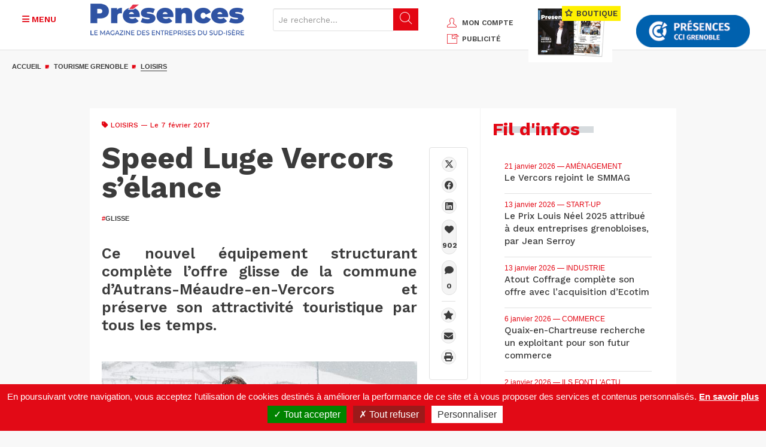

--- FILE ---
content_type: text/html; charset=UTF-8
request_url: https://www.presences-grenoble.fr/actualites-loisirs-grenoble/speed-luge-vercors-s-elance.htm
body_size: 18007
content:
<!DOCTYPE html>
<html lang="fr" dir="ltr" prefix="og: https://ogp.me/ns#">
  <head>
    <meta charset="utf-8" />
<link rel="canonical" href="https://www.presences-grenoble.fr/actualites-loisirs-grenoble/speed-luge-vercors-s-elance.htm" />
<link rel="image_src" href="https://www.presences-grenoble.fr/sites/default/files/styles/agenda_detail_normal/public/bouy.jpg?itok=BgG-_tDf" />
<meta property="og:type" content="Article" />
<meta property="og:url" content="https://www.presences-grenoble.fr/actualites-loisirs-grenoble/speed-luge-vercors-s-elance.htm" />
<meta property="og:title" content="Speed Luge Vercors s’élance | Magazine Présences Grenoble" />
<meta property="og:description" content="Ce nouvel équipement structurant complète l’offre glisse de la commune d’Autrans-Méaudre-en-Vercors et préserve son attractivité touristique par tous les temps." />
<meta property="og:image" content="https://www.presences-grenoble.fr/sites/default/files/styles/agenda_detail_normal/public/bouy.jpg?itok=BgG-_tDf" />
<meta name="Generator" content="Drupal 10 (https://www.drupal.org)" />
<meta name="MobileOptimized" content="width" />
<meta name="HandheldFriendly" content="true" />
<meta name="viewport" content="width=device-width, initial-scale=1.0" />
<script src="https://www.google.com/recaptcha/api.js?hl=fr" async defer></script>
<script type='text/javascript'>
  var googletag = googletag || {};
  googletag.cmd = googletag.cmd || [];
  // Add a place to store the slot name variable.
  googletag.slots = googletag.slots || {};

  (function() {
    var useSSL = 'https:' == document.location.protocol;
    var src = (useSSL ? 'https:' : 'http:') +
      '//securepubads.g.doubleclick.net/tag/js/gpt.js';

    var gads = document.createElement('script');
    gads.async = true;
    gads.type = 'text/javascript';
    gads.src = src;
    var node = document.getElementsByTagName('script')[0];
    node.parentNode.insertBefore(gads, node);
    
  })();
</script>
<script type="text/javascript">
  googletag.cmd.push(function() {

  
  googletag.slots["pub_fiche_presences_bloc_300x250"] = googletag.defineSlot("/8799881/Fiche_Presences300x250", [300, 250], "js-dfp-tag-pub_fiche_presences_bloc_300x250")

    .addService(googletag.pubads())

  
  
  
      ;

  });

</script>
<script type="text/javascript">
  googletag.cmd.push(function() {

  
  googletag.slots["pub_fiche_presences_banniere_768x90"] = googletag.defineSlot("/8799881/Fiche_Presences728x90", [728, 90], "js-dfp-tag-pub_fiche_presences_banniere_768x90")

    .addService(googletag.pubads())

  
  
  
      ;

  });

</script>
<script type="text/javascript">
googletag.cmd.push(function() {

      googletag.pubads().enableAsyncRendering();
        googletag.pubads().enableSingleRequest();
        googletag.pubads().collapseEmptyDivs();
      
  googletag.enableServices();
});

</script>
<link rel="icon" href="/sites/default/files/cible.png" type="image/png" />
<link rel="alternate" hreflang="fr" href="https://www.presences-grenoble.fr/actualites-loisirs-grenoble/speed-luge-vercors-s-elance.htm" />

    <title>Speed Luge Vercors s’élance | Magazine Présences Grenoble</title>
    <link rel="stylesheet" media="all" href="/sites/default/files/css/css_WZCK9ccW09D2tyeQ1fbTWS9SgSeaeFM8ASm5ew0D5l8.css?delta=0&amp;language=fr&amp;theme=presences_grenoble&amp;include=eJxtjkEOwzAIBD_k1E-KCCUtKrYRkEN-X6uR5Rx6YwcxrDaR_LRDQR7a50W4fjz56UElb-CU1MipIvn6MqptE8p31H4ojd2KrRQypDzIMsg_U4AFwYEcXZQ8INiD0UenSeYHUJ7yHhKCBr7hqruzBNm4v9IX_rNafw" />
<link rel="stylesheet" media="all" href="/sites/default/files/css/css_MUcZB-pz2Bmknb1QFACxCUU9LVl8F3drhO8Onx_Qp1Q.css?delta=1&amp;language=fr&amp;theme=presences_grenoble&amp;include=eJxtjkEOwzAIBD_k1E-KCCUtKrYRkEN-X6uR5Rx6YwcxrDaR_LRDQR7a50W4fjz56UElb-CU1MipIvn6MqptE8p31H4ojd2KrRQypDzIMsg_U4AFwYEcXZQ8INiD0UenSeYHUJ7yHhKCBr7hqruzBNm4v9IX_rNafw" />
<link rel="stylesheet" media="print" href="/sites/default/files/css/css_fjs_G1ph-Xf_B8HE-LLSQVX-D01huHqMJpaAmlF2mgk.css?delta=2&amp;language=fr&amp;theme=presences_grenoble&amp;include=eJxtjkEOwzAIBD_k1E-KCCUtKrYRkEN-X6uR5Rx6YwcxrDaR_LRDQR7a50W4fjz56UElb-CU1MipIvn6MqptE8p31H4ojd2KrRQypDzIMsg_U4AFwYEcXZQ8INiD0UenSeYHUJ7yHhKCBr7hqruzBNm4v9IX_rNafw" />
<link rel="stylesheet" media="all" href="/sites/default/files/css/css_LoQjxpM4d8FC5UivYz-RLiQMUiHI9I2gzbJOYUI6Fx4.css?delta=3&amp;language=fr&amp;theme=presences_grenoble&amp;include=eJxtjkEOwzAIBD_k1E-KCCUtKrYRkEN-X6uR5Rx6YwcxrDaR_LRDQR7a50W4fjz56UElb-CU1MipIvn6MqptE8p31H4ojd2KrRQypDzIMsg_U4AFwYEcXZQ8INiD0UenSeYHUJ7yHhKCBr7hqruzBNm4v9IX_rNafw" />

    
        <!--fonts-->
    <link href="https://fonts.googleapis.com/css?family=Work+Sans:400,500,600,700,800,900" rel="stylesheet">
    <link href="https://fonts.googleapis.com/css?family=Source+Sans+Pro:400,700,900" rel="stylesheet">
      <link rel="stylesheet" href="https://cdnjs.cloudflare.com/ajax/libs/font-awesome/6.4.2/css/all.min.css" integrity="sha512-z3gLpd7yknf1YoNbCzqRKc4qyor8gaKU1qmn+CShxbuBusANI9QpRohGBreCFkKxLhei6S9CQXFEbbKuqLg0DA==" crossorigin="anonymous" referrerpolicy="no-referrer" />

    <!-- HTML5 shim and Respond.js for IE8 support of HTML5 elements and media queries -->
    <!-- WARNING: Respond.js doesn't work if you view the page via file:// -->
    <!--[if lt IE 9]>
    <script src="https://oss.maxcdn.com/html5shiv/3.7.2/html5shiv.min.js"></script>
    <script src="https://oss.maxcdn.com/respond/1.4.2/respond.min.js"></script>
    <![endif]-->

<!-- Matomo -->

<script>

  var _paq = window._paq = window._paq || [];

  /* tracker methods like "setCustomDimension" should be called before "trackPageView" */

  _paq.push(['trackPageView']);

  _paq.push(['enableLinkTracking']);

  (function() {

    var u="https://statswebauracci.fr/";

    _paq.push(['setTrackerUrl', u+'matomo.php']);

    _paq.push(['setSiteId', '9']);

    var d=document, g=d.createElement('script'), s=d.getElementsByTagName('script')[0];

    g.async=true; g.src=u+'matomo.js'; s.parentNode.insertBefore(g,s);

  })();

</script>

<!-- End Matomo Code -->

  </head>
  <body>
        <a href="#main-content" class="visually-hidden focusable">
      Aller au contenu principal
    </a>
    
      <div class="dialog-off-canvas-main-canvas" data-off-canvas-main-canvas>
    
<header class="container-fluid blk-header">
    <div class="row">
          <div>
    <div id="block-marquedusite">
  
    
      <div class="col-xs-12 col-sm-7">
        <div class="row">
            <div class="col-xs-3 col-sm-3 col-md-2">
                <button class="btn btn-menu secondary js-menu-btn" type="button">
                    <i class="fa-solid fa-bars" aria-hidden="true"></i>
                    <i class="fa-solid fa-close" aria-hidden="true"></i>
                    <span class="text-uppercase">Menu</span>
                </button>
            </div>
            <div class="col-xs-6 col-sm-6 col-md-5">
                                    <a href="/" title="Accueil">
                      <img
                        height="75"
                        alt="Présences Grenoble"
                        class="img-responsive logo"
                        src="/sites/default/files/presence_0.png"
                      />
                    </a>
                                                
            </div>

            
            <form class="col-xs-3 col-sm-3 col-md-5 form-search" method="get" action="/search/node">
                <div class="input-group">
                    <input type="text" class="form-control hidden-xs hidden-sm js-search-input" placeholder="Je recherche..." data-drupal-selector="edit-keys" type="search" id="edit-keys" name="keys" value="" size="15" maxlength="128">
                    <span class="mobile-search-btn visible-xs-inline-block visible-sm-inline-block js-show-search">
                        <i class="icon-search" aria-hidden="true"></i>
                    </span>
                    <span class="input-group-btn hidden-xs hidden-sm">
                        <button class="btn btn-default" data-drupal-selector="edit-submit" type="submit" id="edit-submit"><i class="icon-search" aria-hidden="true"></i></button>
                    </span>
                </div>
            </form>

        </div>
    </div>
</div>
<div id="block-blockheaderright">
  
    
      <div class="col-xs-12 col-md-5">
    <div class="header-sidebar">
        <ul class="text-uppercase header-links hidden-xs">
            <li><a href="/user" title="Mon compte"><i class="icon-user secondary"></i>mon compte</a></li>
            <li><a href="/publicite" title="PUBLICITÉ"><i class="icon-incoming-pub secondary"></i>PUBLICITÉ</a></li>
        </ul>
        <div class="ecomm-header">
                        <a href="/nos-offres" class="hidden-sm hidden-xs text-uppercase header-offers" title="Nos offres">
                <img src="/themes/presences_grenoble/img/double-page.jpg" width="140" height="83" alt="" class="img-responsive">
                <span class="h2"><i class="icon-ministar"></i> BOUTIQUE</span>
              <div id="ecomm-basket-header"></div>
            </a>
                    </div>
        <div id="ecomm-basket-header-responsive">
            <div id="ecomm-basket-wrapper">
                <a id="header-basket-responsive" href="/mon-panier" title="Panier">
                    <i class="fa fa-shopping-cart" aria-hidden="true"></i>
                </a>
            </div>
        </div>
        <a href="http://www.grenoble.cci.fr/" target="_blank" title="CCI Grenoble" class="hidden-sm hidden-xs header-partners">
            <img src="/themes/presences_grenoble//img/header/logo-CCI.png" width="190" height="61" alt="CCI Grenoble" class="img-responsive">
        </a>
    </div>
</div>

  </div>
<div id="block-blockmenuleft">
  
    
      <nav class="col-sm-12 text-uppercase menu">
    <ul class="nav">
    <li><a href="/actualites-industrie-grenoble.htm" title="Industrie"><i class="fa fa-circle" aria-hidden="true"></i>Industrie</a></li><li><a href="/actualites-services-grenoble.htm" title="Services"><i class="fa fa-circle" aria-hidden="true"></i>Services</a></li><li><a href="/actualites-commerce-grenoble.htm" title="Commerce"><i class="fa fa-circle" aria-hidden="true"></i>Commerce</a></li><li><a href="/actualites-amenagement-grenoble.htm" title="Aménagement"><i class="fa fa-circle" aria-hidden="true"></i>Aménagement</a></li><li><a href="/actualites-tendances-grenoble.htm" title="Tendances"><i class="fa fa-circle" aria-hidden="true"></i>Tendances</a><ul><li>
                            <a href="/actualites-tendances-grenoble/start-up.htm" title="Start-up" >
                                <i class="fa fa-circle" aria-hidden="true"></i>
                                Start-up
                            </a>
                        </li><li>
                            <a href="/actualites-tendances-grenoble/innovation.htm" title="Innovation" >
                                <i class="fa fa-circle" aria-hidden="true"></i>
                                Innovation
                            </a>
                        </li><li>
                            <a href="/actualites-tendances-grenoble/numerique.htm" title="Numérique" >
                                <i class="fa fa-circle" aria-hidden="true"></i>
                                Numérique
                            </a>
                        </li><li>
                            <a href="/actualites-tendances-grenoble/financement-participatif.htm" title="Financement" >
                                <i class="fa fa-circle" aria-hidden="true"></i>
                                Financement
                            </a>
                        </li><li>
                            <a href="/actualites-tendances-grenoble/developpement-durable" title="Economie verte / Smart city" >
                                <i class="fa fa-circle" aria-hidden="true"></i>
                                Economie verte / Smart city
                            </a>
                        </li><li>
                            <a href="/actualites-tendances-grenoble/management.htm" title="Management / Formation / RH" >
                                <i class="fa fa-circle" aria-hidden="true"></i>
                                Management / Formation / RH
                            </a>
                        </li><li>
                            <a href="/actualites-tendances-grenoble/societe.htm" title="Economie sociale et solidaire" >
                                <i class="fa fa-circle" aria-hidden="true"></i>
                                Economie sociale et solidaire
                            </a>
                        </li></ul></li><li class="expand"><a href="/actualites-tourisme-grenoble.htm" title="Tourisme"><i class="fa fa-circle" aria-hidden="true"></i>Tourisme</a><ul><li>
                            <a href="/actualites-tourisme-grenoble/a-table.htm" title="A table" >
                                <i class="fa fa-circle" aria-hidden="true"></i>
                                A table
                            </a>
                        </li><li>
                            <a href="/actualites-tourisme-grenoble/hotels.htm" title="Hôtels et hébergements" >
                                <i class="fa fa-circle" aria-hidden="true"></i>
                                Hôtels et hébergements
                            </a>
                        </li><li>
                            <a href="/actualites-tourisme-grenoble/loisirs.htm" title="Loisirs"  class="active">
                                <i class="fa fa-circle" aria-hidden="true"></i>
                                Loisirs
                            </a>
                        </li><li>
                            <a href="/actualites-tourisme-grenoble/tourisme-d-affaires.htm" title="Tourisme d’affaires" >
                                <i class="fa fa-circle" aria-hidden="true"></i>
                                Tourisme d’affaires
                            </a>
                        </li></ul></li><li><a href="/actualites-made-in-alpes-grenoble.htm" title="Made in Alpes"><i class="fa fa-circle" aria-hidden="true"></i>Made in Alpes</a></li><li><a href="/experts" title="Experts"><i class="fa fa-circle" aria-hidden="true"></i>Experts</a></li><li><a href="/ils-font-l-actu" title="Ils font l'actu"><i class="fa fa-circle" aria-hidden="true"></i>Ils font l'actu</a></li><li><a href="/liste-dossier" title="Dossiers éco"><i class="fa fa-circle" aria-hidden="true"></i>Dossiers éco</a></li>
    </ul>
    <ul class="tools">
        <li class="tool"><a href="https://www.presences-grenoble.fr/liste-agenda" title="Agenda éco" data-term-id="60"><span class="picto"><img src="/sites/default/files/agenda.png" alt="Agenda éco" aria-hidden="true" width="26" height="26"></span>Agenda éco</a></li><li class="tool"><a href="/liste-fil-infos" title="Fil d'infos" data-term-id="21"><span class="picto"><img src="/sites/default/files/info-list.png" alt="Fil d'infos" aria-hidden="true" width="26" height="26"></span>Fil d'infos</a></li><li class="tool"><a href="/liste-elles-recrutent" title="Les entreprises qui recrutent" data-term-id="22"><span class="picto"><img src="/sites/default/files/search-doc.png" alt="Les entreprises qui recrutent" aria-hidden="true" width="26" height="26"></span>Les entreprises qui recrutent</a></li><li class="tool tool-parent js-tool-parent"><a href="/node/158873" title="Palmarès des entreprises" data-term-id-cr1757="23"><span class="picto"><img src="/sites/default/files/ranking.png" alt="Palmarès des entreprises" aria-hidden="true" width="26" height="26"></span>Palmarès des entreprises</a><ul><li>
                            <a href="https://www.presences-grenoble.fr/actualites-classement-de-l-annee-grenoble/trophees-presences-2025-un-palmares-d-exception.htm" title="Classement de l'année" >
                                <i class="fa fa-circle" aria-hidden="true"></i>
                                Classement de l'année
                            </a>
                        </li><li>
                            <a href="https://www.presences-grenoble.fr/actualites-classement-grenoble/trophees-et-classements-des-entreprises-de-la-region-grenobloise-du" title="Anciens classements" >
                                <i class="fa fa-circle" aria-hidden="true"></i>
                                Anciens classements
                            </a>
                        </li></ul></li><li class="tool"><a href="/node/401" title="En images" data-term-id="61"><span class="picto"><img src="/sites/default/files/camera.png" alt="En images" aria-hidden="true" width="26" height="26"></span>En images</a></li><li class="tool"><a href="/boite-a-outils" title="Boite à outils" data-term-id="62"><span class="picto"><img src="/sites/default/files/toolbox.png" alt="Boite à outils" aria-hidden="true" width="26" height="26"></span>Boite à outils</a></li><li class="tool"><a href="/publication" title="Nos magazines" data-term-id="63"><span class="picto"><img src="/sites/default/files/book.png" alt="Nos magazines" aria-hidden="true" width="26" height="26"></span>Nos magazines</a></li>
    </ul>
    <ul class="hidden-md hidden-lg nav">
        <li class="hidden-sm hidden-md hidden-lg"><a href="/mon-panier" title="Mon panier"><i class="fa fa-circle" aria-hidden="true"></i>Mon panier</a></li>
        <li class="hidden-sm hidden-md hidden-lg"><a href="/user" title="Mon compte"><i class="fa fa-circle" aria-hidden="true"></i>Mon compte</a></li>
        <li class="hidden-sm hidden-md hidden-lg"><a href="/regie-pub" title="Régie pub"><i class="fa fa-circle" aria-hidden="true"></i>Régie pub</a></li>
        <li><a href="/nos-offres" title="Nos offres"><i class="fa fa-circle" aria-hidden="true"></i>Nos offres</a></li>
    </ul>
    <ul class="socials text-center">
        <li><a href="https://www.linkedin.com/company/magazine-pr%C3%A9sences-cci-grenoble/" target="_blank" title="linkedin" aria-label="LinkedIn"><i class="fa-brands fa-linkedin" aria-hidden="true"></i></a></li>
        <li><a href="https://www.facebook.com/magazinePresences/" target="_blank" title="facebook" aria-label="Facebook"><i class="fa-brands fa-facebook" aria-hidden="true"></i></a></li>
        <li><a href="https://twitter.com/PresencesMag" target="_blank" title="X" aria-label="X"><i class="fa-brands fa-x-twitter" aria-hidden="true"></i></a></li>
        <li><a href="https://fr.pinterest.com/presences/" target="_blank" title="pinterest" aria-label="Pinterest"><i class="fa-brands fa-pinterest-p" aria-hidden="true"></i></a></li>
        <li><a href="https://www.youtube.com/user/PresencesGrenoble" target="_blank" title="youtube" aria-label="Youtube"><i class="fa-brands fa-youtube" aria-hidden="true"></i></a></li>
        <li><a href="/rss.xml" title="rss" target="_blank" aria-label="RSS"><i class="fa-solid fa-rss" aria-hidden="true"></i></a></li>
        <li><a href="/newsletter" title="S'abonner" class="secondary" aria-label="S'abonner"><i class="fa-solid fa-envelope" aria-hidden="true"></i></a></li>
    </ul>
</nav>

  </div>

  </div>

    </div>
</header>

<div class="container-global">
        <a href="https://www.presences-grenoble.fr"><img src="/sites/default/files/logo-presence.jpg" alt="Présences Grenoble" class="logo-print"></a>
    <main>
          <div>
    <div id="block-presences-grenoble-breadcrumbs">
  
    
      
  <div class="container-fluid">
    <div class="hidden-xs row">
      <div class="col-md-12">
        <ol class="breadcrumb">
                  <li  >
                          <a href="/">Accueil</a>
                      </li>
                            <li  >
                          <a href="/actualites-tourisme-grenoble.htm">Tourisme Grenoble</a>
                      </li>
                            <li  class="active"  >
                          <a href="/actualites-tourisme-grenoble/loisirs.htm">Loisirs</a>
                      </li>
                          </ol>
      </div>
    </div>
  </div>


  </div>

  </div>

        <!--main content-->
        <div class="container-fluid js-banner">
              <div>
    <div id="block-blockpub" class="container-fluid js-banner" style="clear:both;">
  
    
      <!-- banniere -->
    <div class="row hidden-xs mb-30">
        <div class="col-md-12 text-center">
                            <div id="block-dfptagpubfichepresencesbanniere768x90">
  
    
      <div id="js-dfp-tag-pub_fiche_presences_banniere_768x90">
        <script type="text/javascript">
            googletag.cmd.push(function() {
                googletag.display('js-dfp-tag-pub_fiche_presences_banniere_768x90');
            });
    
    </script>
</div>

  </div>

                    </div>
    </div>

  </div>

  </div>

        </div>
        <div class="container bg-white">
              <div>
    <div data-drupal-messages-fallback class="hidden"></div><div id="block-presences-grenoble-content">
  
    
      
<div class="row">
    <div class="col-xs-12 col-md-8 col-pr content-left js-content-scroll">
        <div class="row mb-30">
            <div class="col-xs-12">
                <div class="blk-article">
                    <div class="small secondary">
                                                <i class="fa fa-tag" aria-hidden="true"></i>
                        <span class="text-uppercase">
                                                        <a href="/actualites-tourisme-grenoble/loisirs.htm">Loisirs</a>
                        </span>
                                                <span> —  Le 7 février 2017 </span>
                                                                    </div>
                    <h1><span>Speed Luge Vercors s’élance</span>
</h1>

                                            <ul class="text-uppercase tags">
                                                                                                                                                                                                                                                                                                                                                                                                                                                                                                                                                                                                                                                                                                                                                                                                                                                                                                                                                                                                                                    <li>
                                                                                <a href="/recherche?keys=&amp;f%5B0%5D=type%3Aarticle&amp;f%5B3%5D=hashtag%3Aglisse" target="_self">
                                            <span class="secondary">#</span>glisse
                                        </a>
                                    </li>
                                                                                                                                                                                                            </ul>
                    
                                            <p class="intro"> Ce nouvel équipement structurant complète l’offre glisse de la commune d’Autrans-Méaudre-en-Vercors et préserve son attractivité touristique par tous les temps. </p>
                    

                                            <div class="blk-article-img">
                                                        
            <div>  <img loading="lazy" class="img-responsive agenda_detail_normal" src="/sites/default/files/styles/agenda_detail_normal/public/bouy.jpg?itok=BgG-_tDf" width="698" height="380" alt="" title="Didier et Nadège Gouy exploitent la piste de luge 4 Saisons. - © F. Ardito" />


</div>
      
                                                            <div class="caption">
                                    Didier et Nadège Gouy exploitent la piste de luge 4 Saisons. - © F. Ardito
                                </div>
                                                    </div>
                    
                                            <div class="wysiwyg">
                            
                        <div><p>Sur le site du Claret, à l’entrée du village d’Autrans, un serpent de métal remplace deux téléskis : une luge double rail 4 saisons garantit depuis le début de la saison des sensations nouvelles. En pas moins d’1,3 kilomètre, la piste dessine une douzaine de virages, des volutes, des ruptures, sur un dénivelé de 130 mètres. Un équipement signé du constructeur allemand Wiegand, installé par l’entreprise crolloise Caratelli, et qu’exploite Luge 4 Saisons, avec à sa tête Didier et Nadège Gouy. La montagne, Didier Gouy la connaît bien. Il dirige l’entreprise familiale CETA, qui installe et assure la maintenance des remontées mécaniques un peu partout dans les Alpes. “Je connaissais la luge d’été en tant que touriste sur d’autres stations, j’ai eu l’idée de proposer le projet à la commune, qui souhaitait restructurer l’offre du Claret”, explique-t-il.</p>

<p><strong>Un fonctionnement permanent</strong><br>
Un an d’études et trois mois de travaux plus tard, Speed Luge Vercors attire déjà petits et grands, du plateau et de Grenoble, quelles que soient les conditions météo. “Nous avons beaucoup travaillé à Noël, justement parce que la neige n’était pas là. Speed Luge Vercors s’inscrit en complément des réalisations antérieures, dans une optique familiale.” Même en cas de fortes chutes de neige, la luge fonctionne, grâce à sa surélévation de 80 centimètres et une luge spécialement profilée pour le déneigement. Pour renforcer l’attrait du site, Didier et Nadège ont ouvert un snack au pied de la piste et mis en place un système de photos automatiques pour immortaliser la descente. Des souvenirs que les entreprises pourront aussi fabriquer, grâce à la possibilité de privatiser tout ou partie des 35 luges pour leurs journées de team building.­<br>
<strong>R. Gonzalez</strong></p>

<div class="col-left">
<h3 class="picto-title mb-30 secondary"><i aria-hidden="true" class="icon-infos">&nbsp;</i><span>Infos clés</span></h3>

<div class="mea-cont">
<ul class="mea-list">
	<li>Exploitation d’une piste de luge sur rails<br>
	- Autrans-Méaudre-en-Vercors<br>
	- Investissement : 1,6 M€<br>
	- 2 personnes</li>
</ul>
</div>
</div>

<div class="col-right">
<h3 class="picto-title mb-30 secondary"><i aria-hidden="true" class="icon-links">&nbsp;</i><span>A savoir</span></h3>

<div class="mea-cont">
<ul class="mea-list">
	<li>Speed Luge Vercors a fait appel à une dizaine d’intervenants, tous du Vercors, pour la réalisation de l’équipement.</li>
</ul>
</div>
</div>
</div>
            
                        </div>
                    
                    
                </div>
            </div>
        </div>

        
                                    
        <!-- TODO article premium LOT 2 -->
              
        <div class="row">
            <div class="col-xs-12">
                <div>
                    
                </div>
            </div>
        </div>

          <section>
      <div id="accordionComment" class="blk-comment js-blk-commentaire visually-hidden">
                      <h2 class="text-uppercase">Commentaires</h2>
                    <div>
              

                              <div class="frm-comment">
                  <h2>Ajouter un commentaire</h2>
                    <form class="comment-comment-form comment-form" data-drupal-selector="comment-form" action="/comment/reply/node/43974/comment" method="post" id="comment-form" accept-charset="UTF-8">
  <div class="field--type-language field--name-langcode field--widget-language-select js-form-wrapper form-wrapper" data-drupal-selector="edit-langcode-wrapper" id="edit-langcode-wrapper">      <div class="js-form-item form-item js-form-type-language-select form-item-langcode-0-value js-form-item-langcode-0-value">
            Langue
  
        <select data-drupal-selector="edit-langcode-0-value" aria-describedby="edit-langcode-0-value--description" id="edit-langcode-0-value" name="langcode[0][value]" class="form-select form-control"><option value="fr" selected="selected">Français</option><option value="en">English</option><option value="und">- Non spécifié -</option><option value="zxx">- Non applicable -</option></select>
            <div id="edit-langcode-0-value--description" class="description">
      La langue du commentaire.
    </div>
    </div>

  </div>
<input autocomplete="off" data-drupal-selector="form-mvkp8tmeu5evkscoakgkk7ubkps7kpubx9sa3mgcm4w" type="hidden" name="form_build_id" value="form-mVKP8tmeU5EVKsCOakGkK7uBkPS7kPuBX9SA3mgcm4w" class="form-control" />
<input data-drupal-selector="edit-comment-comment-form" type="hidden" name="form_id" value="comment_comment_form" class="form-control" />
<div class="field--type-text-long field--name-comment-body field--widget-text-textarea js-form-wrapper form-wrapper" data-drupal-selector="edit-comment-body-wrapper" id="edit-comment-body-wrapper">      <div class="js-text-format-wrapper js-form-item form-item">
  <div class="js-form-item form-item js-form-type-textarea form-item-comment-body-0-value js-form-item-comment-body-0-value">
            Votre commentaire
  
        <div>
  <textarea class="js-text-full text-full form-textarea required" data-entity_embed-host-entity-langcode="fr" data-media-embed-host-entity-langcode="fr" data-drupal-selector="edit-comment-body-0-value" id="edit-comment-body-0-value" name="comment_body[0][value]" rows="5" cols="60" placeholder="" required="required" aria-required="true"></textarea>
</div>

          </div>
<div class="js-filter-wrapper js-form-wrapper form-wrapper" data-drupal-selector="edit-comment-body-0-format" id="edit-comment-body-0-format"><div data-drupal-selector="edit-comment-body-0-format-help" id="edit-comment-body-0-format-help" class="js-form-wrapper form-wrapper"><a href="/filter/tips" target="_blank" data-drupal-selector="edit-comment-body-0-format-help-about" id="edit-comment-body-0-format-help-about">À propos des formats de texte</a></div>
<div class="js-filter-guidelines js-form-wrapper form-wrapper" data-drupal-selector="edit-comment-body-0-format-guidelines" id="edit-comment-body-0-format-guidelines"><div data-drupal-format-id="restricted_html">
  <h4>HTML restreint</h4>
  
  
    
          <ul>
              <li>Balises HTML autorisées : &lt;a href hreflang class title aria-label&gt; &lt;em&gt; &lt;strong&gt; &lt;cite&gt; &lt;blockquote cite&gt; &lt;code&gt; &lt;ul type&gt; &lt;ol start type&gt; &lt;li&gt; &lt;dl&gt; &lt;dt&gt; &lt;dd&gt; &lt;h2 id&gt; &lt;h3 id&gt; &lt;h4 id&gt; &lt;h5 id&gt; &lt;h6 id&gt; &lt;span class&gt; &lt;div class&gt;</li>
              <li>Les lignes et les paragraphes vont à la ligne automatiquement.</li>
              <li>Les adresses de pages web et les adresses courriel se transforment en liens automatiquement.</li>
            </ul>
    
    
  
</div>
</div>
</div>

  </div>

  </div>
<div class="field--type-email field--name-field-comment-email field--widget-email-default js-form-wrapper form-wrapper" data-drupal-selector="edit-field-comment-email-wrapper" id="edit-field-comment-email-wrapper">      <div class="js-form-item form-item js-form-type-email form-item-field-comment-email-0-value js-form-item-field-comment-email-0-value">
            Email
  
        <input data-drupal-selector="edit-field-comment-email-0-value" aria-describedby="edit-field-comment-email-0-value--description" type="email" id="edit-field-comment-email-0-value" name="field_comment_email[0][value]" value="" size="60" maxlength="254" placeholder="" class="form-email required form-control" required="required" aria-required="true" />

            <div id="edit-field-comment-email-0-value--description" class="description">
      Merci de saisir votre adresse email
    </div>
    </div>

  </div>
<div class="field--type-string field--name-field-comment-name field--widget-string-textfield js-form-wrapper form-wrapper" data-drupal-selector="edit-field-comment-name-wrapper" id="edit-field-comment-name-wrapper">      <div class="js-form-item form-item js-form-type-textfield form-item-field-comment-name-0-value js-form-item-field-comment-name-0-value">
            Nom
  
        <input class="js-text-full text-full form-text required form-control" data-drupal-selector="edit-field-comment-name-0-value" aria-describedby="edit-field-comment-name-0-value--description" type="text" id="edit-field-comment-name-0-value" name="field_comment_name[0][value]" value="" size="60" maxlength="255" placeholder="" required="required" aria-required="true" />

            <div id="edit-field-comment-name-0-value--description" class="description">
      Merci de saisir votre nom
    </div>
    </div>

  </div>


                    <fieldset  data-drupal-selector="edit-captcha" class="captcha captcha-type-challenge--recaptcha">
          <legend class="captcha__title js-form-required form-required">
            CAPTCHA
          </legend>
                  <div class="captcha__element">
            <input data-drupal-selector="edit-captcha-sid" type="hidden" name="captcha_sid" value="17113625" class="form-control" />
<input data-drupal-selector="edit-captcha-token" type="hidden" name="captcha_token" value="BKcSydukAcDscUN4Q23PzNIFVSYb1kGYiKSJiyQiAOs" class="form-control" />
<input data-drupal-selector="edit-captcha-response" type="hidden" name="captcha_response" value="Google no captcha" class="form-control" />
<div class="g-recaptcha" data-sitekey="6LcuB7gUAAAAADAas7GBMVDzJIZrSEI9sRomaCaQ" data-theme="light" data-type="image"></div><input data-drupal-selector="edit-captcha-cacheable" type="hidden" name="captcha_cacheable" value="1" class="form-control" />

          </div>
                      <div class="captcha__description description">Cette question sert à vérifier si vous êtes un visiteur humain ou non afin d&#039;éviter les soumissions de pourriel (spam) automatisées.</div>
                          </fieldset>
            <div data-drupal-selector="edit-actions" class="form-actions js-form-wrapper form-wrapper" id="edit-actions"><input data-drupal-selector="edit-submit" type="submit" id="edit-submit--2" name="op" value="Enregistrer" class="button button--primary js-form-submit form-submit btn btn-default" />
</div>
<div class="url-textfield js-form-wrapper form-wrapper" style="display: none !important;"><div class="js-form-item form-item js-form-type-textfield form-item-url js-form-item-url">
            Leave this field blank
  
        <input autocomplete="off" data-drupal-selector="edit-url" type="text" id="edit-url--2" name="url" value="" size="20" maxlength="128" class="form-text form-control" />

          </div>
</div>

</form>

                </div>
                        </div>
      </div>
  </section>


                <div id="block-blocksocialshare">
  
    
      <div>
    <div class="mb-30 btn-group blk-toolbar-sharing js-toolbar-sharing" role="group" aria-label="Barre de partage">
        <div class="btn-group" role="group">
            <ul class="btn-group-social">
                <li>
                    <a href="https://twitter.com/intent/tweet?url=https%3A%2F%2Fwww.presences-grenoble.fr%2Factualites-loisirs-grenoble%2Fspeed-luge-vercors-s-elance.htm&text=Speed+Luge+Vercors+s%E2%80%99%C3%A9lance&via=PresencesMag" target="_blank" title="X" aria-label="X">
                        <i class="fa-brands fa-x-twitter" aria-hidden="true"></i>
                    </a>
                </li>
                <li>
                    <a href="http://www.facebook.com/sharer.php?u=https%3A%2F%2Fwww.presences-grenoble.fr%2Factualites-loisirs-grenoble%2Fspeed-luge-vercors-s-elance.htm" target="_blank" title="facebook" aria-label="Facebook">
                        <i class="fa-brands fa-facebook" aria-hidden="true"></i>
                    </a>
                </li>
                <li>
                    <a href="https://www.linkedin.com/shareArticle?mini=true&url=https%3A%2F%2Fwww.presences-grenoble.fr%2Factualites-loisirs-grenoble%2Fspeed-luge-vercors-s-elance.htm&title=Speed+Luge+Vercors+s%E2%80%99%C3%A9lance" target="_blank" title="linkedin" aria-label="linkedin">
                        <i class="fa-brands fa-linkedin" aria-hidden="true"></i>
                    </a>
                </li>

                                                <li>
                    <a href="/like/43974" class="pill pg-like " target="_blank" title="J'aime" aria-label="J'aime">
                        <i class="fa-solid fa-heart" aria-hidden="true"></i>
                        <i class="count">902</i>
                    </a>
                                        <span class="pg-fail" style="display:none">Please try later</span>
                </li>
                
                <li class="hidden-xs">
                    <a href="#comment-form" class="pill js-comment-link" title="Réagir" aria-label="Réagir">
                        <i class="fa-solid fa-comment" aria-hidden="true"></i>
                        <i class="count">0</i>
                    </a>
                </li>
            </ul>
        </div>
        <div class="btn-group" role="group">
            <ul class="btn-group-react">
                <li>
                    <a id="browserBookmark" href="#" target="_blank" title="Ajouter aux favoris" aria-label="Ajouter aux favoris">
                        <i class="fa-solid fa-star" aria-hidden="true"></i>
                    </a>
                </li>
                                <li>
                    <a href="#" title="Envoyer par mail" aria-label="Envoyer par mail" class = "btn-email" data-toggle="modal" data-target="#share-email">
                        <i class="fa-solid fa-envelope" aria-hidden="true"></i>
                    </a>
                </li>
                                <li>
                    <a href="#" target="_blank" title="Imprimer" aria-label="Imprimer" onclick="window.print();">
                        <i class="fa-solid fa-print" aria-hidden="true"></i>
                    </a>
                </li>
                <li>
                    
                </li>
            </ul>
        </div>
            </div>
</div>

<div id="share-email" class="modal fade share-email" tabindex="-1" role="dialog">
    <div class="modal-dialog" role="document">
        <div class="modal-content">
            <div class="modal-header">
                <span class="h3">Partagez cet article</span>
                <i class="fa-solid fa-close secondary" aria-hidden="true"></i>
            </div>
            <div class="modal-body">
                <div class="partage-email">
                    <div id="pg-blk-form-email-share"><form class="presences-grenoble-email-share" data-drupal-selector="presences-grenoble-email-share" action="/actualites-loisirs-grenoble/speed-luge-vercors-s-elance.htm" method="post" id="presences-grenoble-email-share" accept-charset="UTF-8">
  <div class="js-form-item form-item js-form-type-email form-item-from js-form-item-from">
            De
  
        <input placeholder="xxx@xxx.xx" data-drupal-selector="edit-from" type="email" id="edit-from" name="from" value="" size="60" maxlength="254" class="form-email required form-control" required="required" aria-required="true" />

          </div>
<div class="js-form-item form-item js-form-type-email form-item-to js-form-item-to">
            A
  
        <input placeholder="yyy@yyy.yy" data-drupal-selector="edit-to" type="email" id="edit-to" name="to" value="" size="60" maxlength="254" class="form-email required form-control" required="required" aria-required="true" />

          </div>
<div class="text-center"><input data-drupal-selector="edit-submit" type="submit" id="edit-submit" name="op" value="Partager" class="button js-form-submit form-submit btn btn-default" />
</div><input autocomplete="off" data-drupal-selector="form-vik0wwsqar4tns0yvtvava5reu7psfkkbdahwmqrkmg" type="hidden" name="form_build_id" value="form-ViK0wwSqAR4tns0yvtVAVA5reU7psfKkBDaHWMQrkMg" class="form-control" />
<input data-drupal-selector="edit-presences-grenoble-email-share" type="hidden" name="form_id" value="presences_grenoble_email_share" class="form-control" />
<div class="url-textfield js-form-wrapper form-wrapper" style="display: none !important;"><div class="js-form-item form-item js-form-type-textfield form-item-url js-form-item-url">
            Leave this field blank
  
        <input autocomplete="off" data-drupal-selector="edit-url" type="text" id="edit-url" name="url" value="" size="20" maxlength="128" class="form-text form-control" />

          </div>
</div>

</form>
</div>
                </div>
            </div>
        </div>
    </div>
</div>

  </div>



    </div>

    <aside class="col-xs-12 col-md-4 aside">
        <div class="row">
            <div id="block-blockfildinfoaside">
  
    
      <div class="col-xs-12 col-sm-6 col-md-12">
    <h2 class="main-title secondary"><span>Fil d'infos</span></h2>
    <div class="mb-30 gutter-20 blk-recent-posts">
        <ul class="list-group">
                        <li class="list-group-item">
                <a href="/actualites-amenagement-grenoble/le-vercors-rejoint-le-smmag.htm" class="list-group-item-cont">
                    <p class="small secondary">21 janvier 2026<span class="text-uppercase"> — Aménagement</span></p>
                    <p class="list-group-item-heading">Le Vercors rejoint le SMMAG</p>
                </a>
            </li>
                        <li class="list-group-item">
                <a href="/actualites-start-grenoble/le-prix-louis-neel-2025-attribue-deux-entreprises-grenobloises-par-jean" class="list-group-item-cont">
                    <p class="small secondary">13 janvier 2026<span class="text-uppercase"> — Start-up</span></p>
                    <p class="list-group-item-heading">Le Prix Louis Néel 2025 attribué à deux entreprises grenobloises, par Jean Serroy</p>
                </a>
            </li>
                        <li class="list-group-item">
                <a href="/actualites-industrie-grenoble/atout-coffrage-complete-son-offre-avec-l-acquisition-d-ecotim.htm" class="list-group-item-cont">
                    <p class="small secondary">13 janvier 2026<span class="text-uppercase"> — Industrie</span></p>
                    <p class="list-group-item-heading">Atout Coffrage complète son offre avec l’acquisition d’Ecotim</p>
                </a>
            </li>
                        <li class="list-group-item">
                <a href="/actualites-commerce-grenoble/quaix-en-chartreuse-recherche-un-exploitant-pour-son-futur-commerce" class="list-group-item-cont">
                    <p class="small secondary">6 janvier 2026<span class="text-uppercase"> — Commerce</span></p>
                    <p class="list-group-item-heading">Quaix-en-Chartreuse recherche un exploitant pour son futur commerce</p>
                </a>
            </li>
                        <li class="list-group-item hidden-xs hidden-sm">
                <a href="/actualites-ils-font-l-actu-grenoble/karen-amram-prevot-deleguee-generale-de-minalogic.htm" class="list-group-item-cont">
                    <p class="small secondary">2 janvier 2026<span class="text-uppercase"> — Ils font l&#039;actu</span></p>
                    <p class="list-group-item-heading">Karen Amram-Prévot, Déléguée générale de Minalogic</p>
                </a>
            </li>
                        <li class="list-group-item hidden-xs hidden-sm">
                <a href="/actualites-ils-font-l-actu-grenoble/e-roe-et-revera-laureats-du-concours-semeur-d-innovation.htm" class="list-group-item-cont">
                    <p class="small secondary">19 décembre 2025<span class="text-uppercase"> — Ils font l&#039;actu</span></p>
                    <p class="list-group-item-heading">E-ROE et Revera : lauréats du concours Semeur d’innovation</p>
                </a>
            </li>
                    </ul>
        <a href="/liste-fil-infos" class="text-uppercase link-plus"><i class="fa fa-plus-square secondary" aria-hidden="true"></i>Toutes les brèves</a>
    </div>
</div>

  </div>

        </div>
        <div class="row">
            <div id="block-blockpubrubriquebloc300x250" style="clear:both;">
  
    
      <!-- banniere -->
            <div id="block-dfptagpubfichepresencesbloc300x250">
  
    
      <div id="js-dfp-tag-pub_fiche_presences_bloc_300x250">
        <script type="text/javascript">
            googletag.cmd.push(function() {
                googletag.display('js-dfp-tag-pub_fiche_presences_bloc_300x250');
            });
    
    </script>
</div>

  </div>

    
  </div>

        </div>
        <div class="row">
            <div id="block-blockasidesondages">
  
    
      <!-- aside sondages -->

  </div>

            <div id="block-blockasidealire">
  
    
      <!--a lire-->
<div class="hidden visible-md visible-lg col-xs-12 col-sm-6 col-md-12">
	<h2 class="main-title secondary"><span>À lire</span></h2>
	<div class="blk-publication mb-30">
		<div class="gutter-20">
						<div class="text-center magazin-cover">
				<img src="/sites/default/files/styles/publication_accueil_vignette/public/2025-12/une-presences_2.jpg?itok=Tb4LZEYB" width="148" height="203" alt="décembre 2025 - janvier 2026" aria-hidden="true" class="img-responsive">
									<a href="https://www.calameo.com/read/005285911195c5f6a5758" class="btn btn-default" title="Feuilleter" aria-label="Feuilleter">Feuilleter</a>
				                					<a href="/node/161190?version=paper" class="btn btn-default v-papier" title="Version papier" aria-label="Version papier">&nbsp;</a>
                                			</div>
						<div class="magazin-info">
				<div class="text-uppercase magazin-date">
					<span class="edito">dernière édition</span>
					<span class="month">décembre 2025 - janvier 2026</span>
				</div>
								<a href="https://www.presences-grenoble.fr/actualites-classement-de-l-annee-grenoble/leader-de-l-annee-2025-mastergrid-l-emergence-d-un-leader" alt="" class="magazin-desc">
									<p class="magazin-title secondary">MasterGrid, Leader de l&#039;année</p>
					<p class="magazin-text"></p>
								</a>
								<a href="/publication" class="text-uppercase link-plus"><i class="fa fa-plus-square secondary" aria-hidden="true"></i>Toutes les publications</a>
			</div>
		</div>
	</div>
</div>

  </div>

        </div>
        <div class="row">
            <div id="block-blockabonnement">
  
    
      <div class="col-xs-12 col-sm-6 col-md-12">
    <!--abonnements-->
    <div class="gutter-20 blk-abo">
        <h3><span class="text-uppercase secondary">Présences</span> Abonnements</h3>
        <p>Découvrez toutes les offres de Présences</p>
        <a href="/nos-offres" class="btn btn-default" title="Abonnez-vous"
           aria-label="Abonnez-vous">Abonnez-vous</a>
    </div>
</div>

  </div>

        </div>
    </aside>
</div>

  </div>

  </div>

            
        </div>
    </main>
</div>

    <div class="container blk-similar-articles">
        <h2>A lire aussi</h2>
        <div class="row js-equal-height-wrapper">
                            <div class="col-xs-12 col-sm-4 col-md-3 mb-30">
                    <a href="/actualites-loisirs-grenoble/le-petit-train-de-la-mure-de-nouveau-sur-les-rails.htm" class="blk-focus-thumb blk-focus-small js-equal-height">
                                                                                                <img src="/sites/default/files/styles/img_same_topic/public/petit_train_mure.jpg?itok=1FiQC_qQ" aria-hidden="true" class="img-responsive" height="180" width="276">
                        <div class="media-body gutter-15">
                            <p class="text-uppercase small">Loisirs</p>
                            <p class="media-heading">Le petit train de La Mure de nouveau sur les rails</p>
                        </div>
                    </a>
                </div>
                            <div class="col-xs-12 col-sm-4 col-md-3 mb-30">
                    <a href="/actualites-loisirs-grenoble/nord-isere-la-guinguette-labellisee-bistrot-de-pays.htm" class="blk-focus-thumb blk-focus-small js-equal-height">
                                                                                                <img src="/sites/default/files/styles/img_same_topic/public/rae_la_guinguette.jpg?itok=-8VcFMLU" aria-hidden="true" class="img-responsive" height="180" width="276">
                        <div class="media-body gutter-15">
                            <p class="text-uppercase small">Loisirs</p>
                            <p class="media-heading">Nord Isère : La Guinguette labellisée Bistrot de Pays</p>
                        </div>
                    </a>
                </div>
                            <div class="col-xs-12 col-sm-4 col-md-3 mb-30">
                    <a href="/actualites-loisirs-grenoble/puy-de-dome-le-parc-animalier-d-auvergne-pour-l-education-et-la" class="blk-focus-thumb blk-focus-small js-equal-height">
                                                                                                <img src="/sites/default/files/styles/img_same_topic/public/rae_damois_gaillot.jpg?itok=QHe-TMse" aria-hidden="true" class="img-responsive" height="180" width="276">
                        <div class="media-body gutter-15">
                            <p class="text-uppercase small">Loisirs</p>
                            <p class="media-heading">Puy-de-Dôme : le Parc animalier d’Auvergne, pour l’éducation et la préservation !</p>
                        </div>
                    </a>
                </div>
                            <div class="col-xs-12 col-sm-4 col-md-3 mb-30">
                    <a href="/actualites-loisirs-grenoble/haute-loire-la-malle-postale-fait-voyager-leger.htm" class="blk-focus-thumb blk-focus-small js-equal-height">
                                                                                                <img src="/sites/default/files/styles/img_same_topic/public/rae_malle_postale.jpg?itok=y_iufD95" aria-hidden="true" class="img-responsive" height="180" width="276">
                        <div class="media-body gutter-15">
                            <p class="text-uppercase small">Loisirs</p>
                            <p class="media-heading">Haute-Loire : la Malle Postale fait voyager léger</p>
                        </div>
                    </a>
                </div>
                            <div class="col-xs-12 col-sm-4 col-md-3 mb-30">
                    <a href="/actualites-loisirs-grenoble/drome-l-itinerance-en-combi-vintage.htm" class="blk-focus-thumb blk-focus-small js-equal-height">
                                                                                                <img src="/sites/default/files/styles/img_same_topic/public/rae_a_bracq_0.jpg?itok=7bh8F7xg" aria-hidden="true" class="img-responsive" height="180" width="276">
                        <div class="media-body gutter-15">
                            <p class="text-uppercase small">Loisirs</p>
                            <p class="media-heading">Drôme : L’itinérance en combi vintage</p>
                        </div>
                    </a>
                </div>
                            <div class="col-xs-12 col-sm-4 col-md-3 mb-30">
                    <a href="/actualites-loisirs-grenoble/haute-savoie-cyclomundo-realise-le-reve-des-passionnes-de-velo.htm" class="blk-focus-thumb blk-focus-small js-equal-height">
                                                                                                <img src="/sites/default/files/styles/img_same_topic/public/rae_b_toutain_0.jpg?itok=GeqH9Uxq" aria-hidden="true" class="img-responsive" height="180" width="276">
                        <div class="media-body gutter-15">
                            <p class="text-uppercase small">Loisirs</p>
                            <p class="media-heading">Haute-Savoie : Cyclomundo réalise le rêve des passionnés de vélo</p>
                        </div>
                    </a>
                </div>
                    </div>
    </div>

<div class="container bg-white blk-prefooter">
    <div id="block-blocksuiveznous">
  
    
      <!-- Suivez-Nous -->
<div class="row">
    <div class="col-xs-12 col-sm-6 mb-xs-30">
        <h2 class="main-title small secondary"><span>Suivez-nous</span></h2>
        <ul class="gutter-20 social-links">
            <li><a href="https://www.linkedin.com/company/magazine-pr%C3%A9sences-cci-grenoble/" target="_blank" title="linkedin" aria-label="LinkedIn"><i class="fa-brands fa-linkedin" aria-hidden="true"></i></a></li>
            <li><a href="https://www.facebook.com/magazinePresences/" target="_blank" title="facebook" aria-label="Facebook"><i class="fa-brands fa-facebook" aria-hidden="true"></i></a></li>
            <li><a href="https://twitter.com/PresencesMag" target="_blank" title="X" aria-label="X"><i class="fa-brands fa-x-twitter" aria-hidden="true"></i></a></li>
            <li><a href="https://fr.pinterest.com/presences/" target="_blank" title="pinterest" aria-label="Pinterest"><i class="fa-brands fa-pinterest" aria-hidden="true"></i></a></li>
            <li><a href="https://www.youtube.com/user/PresencesGrenoble" target="_blank" title="youtube" aria-label="Youtube"><i class="fa-brands fa-youtube" aria-hidden="true"></i></a></li>
        </ul>
    </div>
    <div class="col-xs-12 col-sm-6">
        <h2 class="main-title small secondary"><span>Abonnez-vous</span></h2>
        <div class="gutter-20 blk-newsletter">
            <a href="/nos-offres" title="S'abonner"><i class="picto-newsletter"></i></a>
            <span>Abonnez-vous &agrave; nos newsletters</span>
            <a href="/nos-offres" class="btn btn-default" title="S'abonner" aria-label="S'abonner">S'abonner</a>
        </div>
    </div>
</div>

  </div>

</div>

<!--footer-->
<footer class="container-fluid blk-footer">
      <div>
    <div id="block-blockmenufooter">
  
    
      <div class="row">
    <!--Menu Foooter Left -->
    <div class="col-xs-12 col-md-6">
        <h2>
          <img
            src="/sites/default/files/presence_0.png"
            alt="Présences"
            class="logo"
          >
        </h2>

        <div class="row">
            <ul class="col-xs-12 col-sm-4 col-md-5"><li><a href="/qui-sommes-nous" data-drupal-link-system-path="node/85">Qui sommes-nous ?</a></li><li><a href="/l-equipe-du-magazine-presences-grenoble" data-drupal-link-system-path="node/86">L'équipe</a></li><li><a href="/regie-pub">Publicité</a></li></ul><ul class="col-xs-12 col-sm-4 col-md-5"><li><a href="/nos-offres" data-drupal-link-system-path="nos-offres">Abonnement</a></li><li><a href="/contact" data-drupal-link-system-path="node/145">Nous contacter</a></li><li><a href="/mentions-legales" data-drupal-link-system-path="node/89">Mentions légales</a></li></ul><ul class="col-xs-12 col-sm-4 col-md-5"><li><a href="/sitemap" data-drupal-link-system-path="sitemap">Plan du site</a></li><li><a href="/conditions-generales-d-utilisation-du-site-presences" data-drupal-link-system-path="node/45435">Conditions générales</a></li><li><a href="https://www.presences-grenoble.fr/sites/default/files/2024-03/Accessibilite.pdf">Accessibilité</a></li></ul>
        </div>
    </div>

    <!--Menu Foooter Right -->
    <div class="col-xs-12 col-md-6">
        <h2 class="text-uppercase">
            Les sites du groupe CCI Grenoble
        </h2>

        <div class="row">
            <ul class="col-xs-12 col-sm-4 col-md-4"><li><a href="http://www.grenoble.cci.fr/">CCI de Grenoble</a></li><li><a href="https://www.grenoble-ecobiz.biz/">Ecobiz</a></li><li><a href="http://www.cciformation-grenoble.fr/">CCI Formation</a></li></ul><ul class="col-xs-12 col-sm-4 col-md-4"><li><a href="https://www.campusalternance-grenoble.fr/">Campus de l'alternance : IMT, IST, ISCO</a></li><li><a href="http://www.grenoble-em.com/">Grenoble EM</a></li><li><a href="http://www.grex.fr/">Grex</a></li></ul><ul class="col-xs-12 col-sm-4 col-md-4"><li><a href="http://www.wtc-grenoble.com/">WTC Grenoble</a></li><li><a href="http://www.congres-wtcgrenoble.com/">Centre de congrès</a></li></ul>
        </div>
    </div>
</div>
  </div>

  </div>

</footer>
  </div>

    

    <!--retour haut de page-->
    <div class="btn-backto-top js-to-top">
      <span class="hidden-xs">Retour haut de page</span>
      <button type="button" class="btn btn-default"><i class="fa fa-arrow-up" aria-hidden="true"></i></button>
    </div>

    <script type="application/json" data-drupal-selector="drupal-settings-json">{"path":{"baseUrl":"\/","pathPrefix":"","currentPath":"node\/43974","currentPathIsAdmin":false,"isFront":false,"currentLanguage":"fr"},"pluralDelimiter":"\u0003","suppressDeprecationErrors":true,"ajaxPageState":{"libraries":"eJxtj8EOAjEIRH-ItZ-0YRGVSFsC7MG_d13T1IM35s3ABEJLemDZMBhuoslerr4b6uWr4O7c-qa8okkZYjnEdKjXyk487UHAuuo4-JkXlfYMMOfgRhzrWCm_qJ_oXyrRk3EnySMEkZgSKRSjYxKIVyTX87M3cDJafw","theme":"presences_grenoble","theme_token":null},"ajaxTrustedUrl":{"form_action_p_pvdeGsVG5zNF_XLGPTvYSKCf43t8qZYSwcfZl2uzM":true,"\/comment\/reply\/node\/43974\/comment":true},"statistics":{"data":{"nid":"43974"},"url":"\/core\/modules\/statistics\/statistics.php"},"user":{"uid":0,"permissionsHash":"adac75a9371be461a8640326d8a235b177074df0b4dfc05fee028e410bd66919"}}</script>
<script src="/sites/default/files/js/js_h0Vem-JtlpGR5p3V6gYCzRpQG6OqZXLlXFZaQdgQs34.js?scope=footer&amp;delta=0&amp;language=fr&amp;theme=presences_grenoble&amp;include=eJxtjkEOwzAIBD_k1E-KCCUtKrYRkEN-X6uR5Rx6YwcxrDaR_LRDQR7a50W4fjz56UElb-CU1MipIvn6MqptE8p31H4ojd2KrRQypDzIMsg_U4AFwYEcXZQ8INiD0UenSeYHUJ7yHhKCBr7hqruzBNm4v9IX_rNafw"></script>
<script src="/themes/presences_grenoble/js/main.unmin.js?t8leif"></script>
<script src="/sites/default/files/js/js_rCbxD0agBSjXpp7izGP_NWOHa7j-_cWhR-zC_Z_ZzNg.js?scope=footer&amp;delta=2&amp;language=fr&amp;theme=presences_grenoble&amp;include=eJxtjkEOwzAIBD_k1E-KCCUtKrYRkEN-X6uR5Rx6YwcxrDaR_LRDQR7a50W4fjz56UElb-CU1MipIvn6MqptE8p31H4ojd2KrRQypDzIMsg_U4AFwYEcXZQ8INiD0UenSeYHUJ7yHhKCBr7hqruzBNm4v9IX_rNafw"></script>
<script src="/themes/presences_grenoble/js/lib/tarteaucitron/tarteaucitron.js?1769514292"></script>
<script src="/themes/presences_grenoble/js/site.js?t8leif"></script>
<script src="/sites/default/files/js/js_SBjjnFmLQ7VGFeFPyAJtGALunsds70FuijRskg-1TVg.js?scope=footer&amp;delta=5&amp;language=fr&amp;theme=presences_grenoble&amp;include=eJxtjkEOwzAIBD_k1E-KCCUtKrYRkEN-X6uR5Rx6YwcxrDaR_LRDQR7a50W4fjz56UElb-CU1MipIvn6MqptE8p31H4ojd2KrRQypDzIMsg_U4AFwYEcXZQ8INiD0UenSeYHUJ7yHhKCBr7hqruzBNm4v9IX_rNafw"></script>

  </body>
</html>


--- FILE ---
content_type: text/html; charset=utf-8
request_url: https://www.google.com/recaptcha/api2/anchor?ar=1&k=6LcuB7gUAAAAADAas7GBMVDzJIZrSEI9sRomaCaQ&co=aHR0cHM6Ly93d3cucHJlc2VuY2VzLWdyZW5vYmxlLmZyOjQ0Mw..&hl=fr&type=image&v=N67nZn4AqZkNcbeMu4prBgzg&theme=light&size=normal&anchor-ms=20000&execute-ms=30000&cb=k9fycxo0wwae
body_size: 49851
content:
<!DOCTYPE HTML><html dir="ltr" lang="fr"><head><meta http-equiv="Content-Type" content="text/html; charset=UTF-8">
<meta http-equiv="X-UA-Compatible" content="IE=edge">
<title>reCAPTCHA</title>
<style type="text/css">
/* cyrillic-ext */
@font-face {
  font-family: 'Roboto';
  font-style: normal;
  font-weight: 400;
  font-stretch: 100%;
  src: url(//fonts.gstatic.com/s/roboto/v48/KFO7CnqEu92Fr1ME7kSn66aGLdTylUAMa3GUBHMdazTgWw.woff2) format('woff2');
  unicode-range: U+0460-052F, U+1C80-1C8A, U+20B4, U+2DE0-2DFF, U+A640-A69F, U+FE2E-FE2F;
}
/* cyrillic */
@font-face {
  font-family: 'Roboto';
  font-style: normal;
  font-weight: 400;
  font-stretch: 100%;
  src: url(//fonts.gstatic.com/s/roboto/v48/KFO7CnqEu92Fr1ME7kSn66aGLdTylUAMa3iUBHMdazTgWw.woff2) format('woff2');
  unicode-range: U+0301, U+0400-045F, U+0490-0491, U+04B0-04B1, U+2116;
}
/* greek-ext */
@font-face {
  font-family: 'Roboto';
  font-style: normal;
  font-weight: 400;
  font-stretch: 100%;
  src: url(//fonts.gstatic.com/s/roboto/v48/KFO7CnqEu92Fr1ME7kSn66aGLdTylUAMa3CUBHMdazTgWw.woff2) format('woff2');
  unicode-range: U+1F00-1FFF;
}
/* greek */
@font-face {
  font-family: 'Roboto';
  font-style: normal;
  font-weight: 400;
  font-stretch: 100%;
  src: url(//fonts.gstatic.com/s/roboto/v48/KFO7CnqEu92Fr1ME7kSn66aGLdTylUAMa3-UBHMdazTgWw.woff2) format('woff2');
  unicode-range: U+0370-0377, U+037A-037F, U+0384-038A, U+038C, U+038E-03A1, U+03A3-03FF;
}
/* math */
@font-face {
  font-family: 'Roboto';
  font-style: normal;
  font-weight: 400;
  font-stretch: 100%;
  src: url(//fonts.gstatic.com/s/roboto/v48/KFO7CnqEu92Fr1ME7kSn66aGLdTylUAMawCUBHMdazTgWw.woff2) format('woff2');
  unicode-range: U+0302-0303, U+0305, U+0307-0308, U+0310, U+0312, U+0315, U+031A, U+0326-0327, U+032C, U+032F-0330, U+0332-0333, U+0338, U+033A, U+0346, U+034D, U+0391-03A1, U+03A3-03A9, U+03B1-03C9, U+03D1, U+03D5-03D6, U+03F0-03F1, U+03F4-03F5, U+2016-2017, U+2034-2038, U+203C, U+2040, U+2043, U+2047, U+2050, U+2057, U+205F, U+2070-2071, U+2074-208E, U+2090-209C, U+20D0-20DC, U+20E1, U+20E5-20EF, U+2100-2112, U+2114-2115, U+2117-2121, U+2123-214F, U+2190, U+2192, U+2194-21AE, U+21B0-21E5, U+21F1-21F2, U+21F4-2211, U+2213-2214, U+2216-22FF, U+2308-230B, U+2310, U+2319, U+231C-2321, U+2336-237A, U+237C, U+2395, U+239B-23B7, U+23D0, U+23DC-23E1, U+2474-2475, U+25AF, U+25B3, U+25B7, U+25BD, U+25C1, U+25CA, U+25CC, U+25FB, U+266D-266F, U+27C0-27FF, U+2900-2AFF, U+2B0E-2B11, U+2B30-2B4C, U+2BFE, U+3030, U+FF5B, U+FF5D, U+1D400-1D7FF, U+1EE00-1EEFF;
}
/* symbols */
@font-face {
  font-family: 'Roboto';
  font-style: normal;
  font-weight: 400;
  font-stretch: 100%;
  src: url(//fonts.gstatic.com/s/roboto/v48/KFO7CnqEu92Fr1ME7kSn66aGLdTylUAMaxKUBHMdazTgWw.woff2) format('woff2');
  unicode-range: U+0001-000C, U+000E-001F, U+007F-009F, U+20DD-20E0, U+20E2-20E4, U+2150-218F, U+2190, U+2192, U+2194-2199, U+21AF, U+21E6-21F0, U+21F3, U+2218-2219, U+2299, U+22C4-22C6, U+2300-243F, U+2440-244A, U+2460-24FF, U+25A0-27BF, U+2800-28FF, U+2921-2922, U+2981, U+29BF, U+29EB, U+2B00-2BFF, U+4DC0-4DFF, U+FFF9-FFFB, U+10140-1018E, U+10190-1019C, U+101A0, U+101D0-101FD, U+102E0-102FB, U+10E60-10E7E, U+1D2C0-1D2D3, U+1D2E0-1D37F, U+1F000-1F0FF, U+1F100-1F1AD, U+1F1E6-1F1FF, U+1F30D-1F30F, U+1F315, U+1F31C, U+1F31E, U+1F320-1F32C, U+1F336, U+1F378, U+1F37D, U+1F382, U+1F393-1F39F, U+1F3A7-1F3A8, U+1F3AC-1F3AF, U+1F3C2, U+1F3C4-1F3C6, U+1F3CA-1F3CE, U+1F3D4-1F3E0, U+1F3ED, U+1F3F1-1F3F3, U+1F3F5-1F3F7, U+1F408, U+1F415, U+1F41F, U+1F426, U+1F43F, U+1F441-1F442, U+1F444, U+1F446-1F449, U+1F44C-1F44E, U+1F453, U+1F46A, U+1F47D, U+1F4A3, U+1F4B0, U+1F4B3, U+1F4B9, U+1F4BB, U+1F4BF, U+1F4C8-1F4CB, U+1F4D6, U+1F4DA, U+1F4DF, U+1F4E3-1F4E6, U+1F4EA-1F4ED, U+1F4F7, U+1F4F9-1F4FB, U+1F4FD-1F4FE, U+1F503, U+1F507-1F50B, U+1F50D, U+1F512-1F513, U+1F53E-1F54A, U+1F54F-1F5FA, U+1F610, U+1F650-1F67F, U+1F687, U+1F68D, U+1F691, U+1F694, U+1F698, U+1F6AD, U+1F6B2, U+1F6B9-1F6BA, U+1F6BC, U+1F6C6-1F6CF, U+1F6D3-1F6D7, U+1F6E0-1F6EA, U+1F6F0-1F6F3, U+1F6F7-1F6FC, U+1F700-1F7FF, U+1F800-1F80B, U+1F810-1F847, U+1F850-1F859, U+1F860-1F887, U+1F890-1F8AD, U+1F8B0-1F8BB, U+1F8C0-1F8C1, U+1F900-1F90B, U+1F93B, U+1F946, U+1F984, U+1F996, U+1F9E9, U+1FA00-1FA6F, U+1FA70-1FA7C, U+1FA80-1FA89, U+1FA8F-1FAC6, U+1FACE-1FADC, U+1FADF-1FAE9, U+1FAF0-1FAF8, U+1FB00-1FBFF;
}
/* vietnamese */
@font-face {
  font-family: 'Roboto';
  font-style: normal;
  font-weight: 400;
  font-stretch: 100%;
  src: url(//fonts.gstatic.com/s/roboto/v48/KFO7CnqEu92Fr1ME7kSn66aGLdTylUAMa3OUBHMdazTgWw.woff2) format('woff2');
  unicode-range: U+0102-0103, U+0110-0111, U+0128-0129, U+0168-0169, U+01A0-01A1, U+01AF-01B0, U+0300-0301, U+0303-0304, U+0308-0309, U+0323, U+0329, U+1EA0-1EF9, U+20AB;
}
/* latin-ext */
@font-face {
  font-family: 'Roboto';
  font-style: normal;
  font-weight: 400;
  font-stretch: 100%;
  src: url(//fonts.gstatic.com/s/roboto/v48/KFO7CnqEu92Fr1ME7kSn66aGLdTylUAMa3KUBHMdazTgWw.woff2) format('woff2');
  unicode-range: U+0100-02BA, U+02BD-02C5, U+02C7-02CC, U+02CE-02D7, U+02DD-02FF, U+0304, U+0308, U+0329, U+1D00-1DBF, U+1E00-1E9F, U+1EF2-1EFF, U+2020, U+20A0-20AB, U+20AD-20C0, U+2113, U+2C60-2C7F, U+A720-A7FF;
}
/* latin */
@font-face {
  font-family: 'Roboto';
  font-style: normal;
  font-weight: 400;
  font-stretch: 100%;
  src: url(//fonts.gstatic.com/s/roboto/v48/KFO7CnqEu92Fr1ME7kSn66aGLdTylUAMa3yUBHMdazQ.woff2) format('woff2');
  unicode-range: U+0000-00FF, U+0131, U+0152-0153, U+02BB-02BC, U+02C6, U+02DA, U+02DC, U+0304, U+0308, U+0329, U+2000-206F, U+20AC, U+2122, U+2191, U+2193, U+2212, U+2215, U+FEFF, U+FFFD;
}
/* cyrillic-ext */
@font-face {
  font-family: 'Roboto';
  font-style: normal;
  font-weight: 500;
  font-stretch: 100%;
  src: url(//fonts.gstatic.com/s/roboto/v48/KFO7CnqEu92Fr1ME7kSn66aGLdTylUAMa3GUBHMdazTgWw.woff2) format('woff2');
  unicode-range: U+0460-052F, U+1C80-1C8A, U+20B4, U+2DE0-2DFF, U+A640-A69F, U+FE2E-FE2F;
}
/* cyrillic */
@font-face {
  font-family: 'Roboto';
  font-style: normal;
  font-weight: 500;
  font-stretch: 100%;
  src: url(//fonts.gstatic.com/s/roboto/v48/KFO7CnqEu92Fr1ME7kSn66aGLdTylUAMa3iUBHMdazTgWw.woff2) format('woff2');
  unicode-range: U+0301, U+0400-045F, U+0490-0491, U+04B0-04B1, U+2116;
}
/* greek-ext */
@font-face {
  font-family: 'Roboto';
  font-style: normal;
  font-weight: 500;
  font-stretch: 100%;
  src: url(//fonts.gstatic.com/s/roboto/v48/KFO7CnqEu92Fr1ME7kSn66aGLdTylUAMa3CUBHMdazTgWw.woff2) format('woff2');
  unicode-range: U+1F00-1FFF;
}
/* greek */
@font-face {
  font-family: 'Roboto';
  font-style: normal;
  font-weight: 500;
  font-stretch: 100%;
  src: url(//fonts.gstatic.com/s/roboto/v48/KFO7CnqEu92Fr1ME7kSn66aGLdTylUAMa3-UBHMdazTgWw.woff2) format('woff2');
  unicode-range: U+0370-0377, U+037A-037F, U+0384-038A, U+038C, U+038E-03A1, U+03A3-03FF;
}
/* math */
@font-face {
  font-family: 'Roboto';
  font-style: normal;
  font-weight: 500;
  font-stretch: 100%;
  src: url(//fonts.gstatic.com/s/roboto/v48/KFO7CnqEu92Fr1ME7kSn66aGLdTylUAMawCUBHMdazTgWw.woff2) format('woff2');
  unicode-range: U+0302-0303, U+0305, U+0307-0308, U+0310, U+0312, U+0315, U+031A, U+0326-0327, U+032C, U+032F-0330, U+0332-0333, U+0338, U+033A, U+0346, U+034D, U+0391-03A1, U+03A3-03A9, U+03B1-03C9, U+03D1, U+03D5-03D6, U+03F0-03F1, U+03F4-03F5, U+2016-2017, U+2034-2038, U+203C, U+2040, U+2043, U+2047, U+2050, U+2057, U+205F, U+2070-2071, U+2074-208E, U+2090-209C, U+20D0-20DC, U+20E1, U+20E5-20EF, U+2100-2112, U+2114-2115, U+2117-2121, U+2123-214F, U+2190, U+2192, U+2194-21AE, U+21B0-21E5, U+21F1-21F2, U+21F4-2211, U+2213-2214, U+2216-22FF, U+2308-230B, U+2310, U+2319, U+231C-2321, U+2336-237A, U+237C, U+2395, U+239B-23B7, U+23D0, U+23DC-23E1, U+2474-2475, U+25AF, U+25B3, U+25B7, U+25BD, U+25C1, U+25CA, U+25CC, U+25FB, U+266D-266F, U+27C0-27FF, U+2900-2AFF, U+2B0E-2B11, U+2B30-2B4C, U+2BFE, U+3030, U+FF5B, U+FF5D, U+1D400-1D7FF, U+1EE00-1EEFF;
}
/* symbols */
@font-face {
  font-family: 'Roboto';
  font-style: normal;
  font-weight: 500;
  font-stretch: 100%;
  src: url(//fonts.gstatic.com/s/roboto/v48/KFO7CnqEu92Fr1ME7kSn66aGLdTylUAMaxKUBHMdazTgWw.woff2) format('woff2');
  unicode-range: U+0001-000C, U+000E-001F, U+007F-009F, U+20DD-20E0, U+20E2-20E4, U+2150-218F, U+2190, U+2192, U+2194-2199, U+21AF, U+21E6-21F0, U+21F3, U+2218-2219, U+2299, U+22C4-22C6, U+2300-243F, U+2440-244A, U+2460-24FF, U+25A0-27BF, U+2800-28FF, U+2921-2922, U+2981, U+29BF, U+29EB, U+2B00-2BFF, U+4DC0-4DFF, U+FFF9-FFFB, U+10140-1018E, U+10190-1019C, U+101A0, U+101D0-101FD, U+102E0-102FB, U+10E60-10E7E, U+1D2C0-1D2D3, U+1D2E0-1D37F, U+1F000-1F0FF, U+1F100-1F1AD, U+1F1E6-1F1FF, U+1F30D-1F30F, U+1F315, U+1F31C, U+1F31E, U+1F320-1F32C, U+1F336, U+1F378, U+1F37D, U+1F382, U+1F393-1F39F, U+1F3A7-1F3A8, U+1F3AC-1F3AF, U+1F3C2, U+1F3C4-1F3C6, U+1F3CA-1F3CE, U+1F3D4-1F3E0, U+1F3ED, U+1F3F1-1F3F3, U+1F3F5-1F3F7, U+1F408, U+1F415, U+1F41F, U+1F426, U+1F43F, U+1F441-1F442, U+1F444, U+1F446-1F449, U+1F44C-1F44E, U+1F453, U+1F46A, U+1F47D, U+1F4A3, U+1F4B0, U+1F4B3, U+1F4B9, U+1F4BB, U+1F4BF, U+1F4C8-1F4CB, U+1F4D6, U+1F4DA, U+1F4DF, U+1F4E3-1F4E6, U+1F4EA-1F4ED, U+1F4F7, U+1F4F9-1F4FB, U+1F4FD-1F4FE, U+1F503, U+1F507-1F50B, U+1F50D, U+1F512-1F513, U+1F53E-1F54A, U+1F54F-1F5FA, U+1F610, U+1F650-1F67F, U+1F687, U+1F68D, U+1F691, U+1F694, U+1F698, U+1F6AD, U+1F6B2, U+1F6B9-1F6BA, U+1F6BC, U+1F6C6-1F6CF, U+1F6D3-1F6D7, U+1F6E0-1F6EA, U+1F6F0-1F6F3, U+1F6F7-1F6FC, U+1F700-1F7FF, U+1F800-1F80B, U+1F810-1F847, U+1F850-1F859, U+1F860-1F887, U+1F890-1F8AD, U+1F8B0-1F8BB, U+1F8C0-1F8C1, U+1F900-1F90B, U+1F93B, U+1F946, U+1F984, U+1F996, U+1F9E9, U+1FA00-1FA6F, U+1FA70-1FA7C, U+1FA80-1FA89, U+1FA8F-1FAC6, U+1FACE-1FADC, U+1FADF-1FAE9, U+1FAF0-1FAF8, U+1FB00-1FBFF;
}
/* vietnamese */
@font-face {
  font-family: 'Roboto';
  font-style: normal;
  font-weight: 500;
  font-stretch: 100%;
  src: url(//fonts.gstatic.com/s/roboto/v48/KFO7CnqEu92Fr1ME7kSn66aGLdTylUAMa3OUBHMdazTgWw.woff2) format('woff2');
  unicode-range: U+0102-0103, U+0110-0111, U+0128-0129, U+0168-0169, U+01A0-01A1, U+01AF-01B0, U+0300-0301, U+0303-0304, U+0308-0309, U+0323, U+0329, U+1EA0-1EF9, U+20AB;
}
/* latin-ext */
@font-face {
  font-family: 'Roboto';
  font-style: normal;
  font-weight: 500;
  font-stretch: 100%;
  src: url(//fonts.gstatic.com/s/roboto/v48/KFO7CnqEu92Fr1ME7kSn66aGLdTylUAMa3KUBHMdazTgWw.woff2) format('woff2');
  unicode-range: U+0100-02BA, U+02BD-02C5, U+02C7-02CC, U+02CE-02D7, U+02DD-02FF, U+0304, U+0308, U+0329, U+1D00-1DBF, U+1E00-1E9F, U+1EF2-1EFF, U+2020, U+20A0-20AB, U+20AD-20C0, U+2113, U+2C60-2C7F, U+A720-A7FF;
}
/* latin */
@font-face {
  font-family: 'Roboto';
  font-style: normal;
  font-weight: 500;
  font-stretch: 100%;
  src: url(//fonts.gstatic.com/s/roboto/v48/KFO7CnqEu92Fr1ME7kSn66aGLdTylUAMa3yUBHMdazQ.woff2) format('woff2');
  unicode-range: U+0000-00FF, U+0131, U+0152-0153, U+02BB-02BC, U+02C6, U+02DA, U+02DC, U+0304, U+0308, U+0329, U+2000-206F, U+20AC, U+2122, U+2191, U+2193, U+2212, U+2215, U+FEFF, U+FFFD;
}
/* cyrillic-ext */
@font-face {
  font-family: 'Roboto';
  font-style: normal;
  font-weight: 900;
  font-stretch: 100%;
  src: url(//fonts.gstatic.com/s/roboto/v48/KFO7CnqEu92Fr1ME7kSn66aGLdTylUAMa3GUBHMdazTgWw.woff2) format('woff2');
  unicode-range: U+0460-052F, U+1C80-1C8A, U+20B4, U+2DE0-2DFF, U+A640-A69F, U+FE2E-FE2F;
}
/* cyrillic */
@font-face {
  font-family: 'Roboto';
  font-style: normal;
  font-weight: 900;
  font-stretch: 100%;
  src: url(//fonts.gstatic.com/s/roboto/v48/KFO7CnqEu92Fr1ME7kSn66aGLdTylUAMa3iUBHMdazTgWw.woff2) format('woff2');
  unicode-range: U+0301, U+0400-045F, U+0490-0491, U+04B0-04B1, U+2116;
}
/* greek-ext */
@font-face {
  font-family: 'Roboto';
  font-style: normal;
  font-weight: 900;
  font-stretch: 100%;
  src: url(//fonts.gstatic.com/s/roboto/v48/KFO7CnqEu92Fr1ME7kSn66aGLdTylUAMa3CUBHMdazTgWw.woff2) format('woff2');
  unicode-range: U+1F00-1FFF;
}
/* greek */
@font-face {
  font-family: 'Roboto';
  font-style: normal;
  font-weight: 900;
  font-stretch: 100%;
  src: url(//fonts.gstatic.com/s/roboto/v48/KFO7CnqEu92Fr1ME7kSn66aGLdTylUAMa3-UBHMdazTgWw.woff2) format('woff2');
  unicode-range: U+0370-0377, U+037A-037F, U+0384-038A, U+038C, U+038E-03A1, U+03A3-03FF;
}
/* math */
@font-face {
  font-family: 'Roboto';
  font-style: normal;
  font-weight: 900;
  font-stretch: 100%;
  src: url(//fonts.gstatic.com/s/roboto/v48/KFO7CnqEu92Fr1ME7kSn66aGLdTylUAMawCUBHMdazTgWw.woff2) format('woff2');
  unicode-range: U+0302-0303, U+0305, U+0307-0308, U+0310, U+0312, U+0315, U+031A, U+0326-0327, U+032C, U+032F-0330, U+0332-0333, U+0338, U+033A, U+0346, U+034D, U+0391-03A1, U+03A3-03A9, U+03B1-03C9, U+03D1, U+03D5-03D6, U+03F0-03F1, U+03F4-03F5, U+2016-2017, U+2034-2038, U+203C, U+2040, U+2043, U+2047, U+2050, U+2057, U+205F, U+2070-2071, U+2074-208E, U+2090-209C, U+20D0-20DC, U+20E1, U+20E5-20EF, U+2100-2112, U+2114-2115, U+2117-2121, U+2123-214F, U+2190, U+2192, U+2194-21AE, U+21B0-21E5, U+21F1-21F2, U+21F4-2211, U+2213-2214, U+2216-22FF, U+2308-230B, U+2310, U+2319, U+231C-2321, U+2336-237A, U+237C, U+2395, U+239B-23B7, U+23D0, U+23DC-23E1, U+2474-2475, U+25AF, U+25B3, U+25B7, U+25BD, U+25C1, U+25CA, U+25CC, U+25FB, U+266D-266F, U+27C0-27FF, U+2900-2AFF, U+2B0E-2B11, U+2B30-2B4C, U+2BFE, U+3030, U+FF5B, U+FF5D, U+1D400-1D7FF, U+1EE00-1EEFF;
}
/* symbols */
@font-face {
  font-family: 'Roboto';
  font-style: normal;
  font-weight: 900;
  font-stretch: 100%;
  src: url(//fonts.gstatic.com/s/roboto/v48/KFO7CnqEu92Fr1ME7kSn66aGLdTylUAMaxKUBHMdazTgWw.woff2) format('woff2');
  unicode-range: U+0001-000C, U+000E-001F, U+007F-009F, U+20DD-20E0, U+20E2-20E4, U+2150-218F, U+2190, U+2192, U+2194-2199, U+21AF, U+21E6-21F0, U+21F3, U+2218-2219, U+2299, U+22C4-22C6, U+2300-243F, U+2440-244A, U+2460-24FF, U+25A0-27BF, U+2800-28FF, U+2921-2922, U+2981, U+29BF, U+29EB, U+2B00-2BFF, U+4DC0-4DFF, U+FFF9-FFFB, U+10140-1018E, U+10190-1019C, U+101A0, U+101D0-101FD, U+102E0-102FB, U+10E60-10E7E, U+1D2C0-1D2D3, U+1D2E0-1D37F, U+1F000-1F0FF, U+1F100-1F1AD, U+1F1E6-1F1FF, U+1F30D-1F30F, U+1F315, U+1F31C, U+1F31E, U+1F320-1F32C, U+1F336, U+1F378, U+1F37D, U+1F382, U+1F393-1F39F, U+1F3A7-1F3A8, U+1F3AC-1F3AF, U+1F3C2, U+1F3C4-1F3C6, U+1F3CA-1F3CE, U+1F3D4-1F3E0, U+1F3ED, U+1F3F1-1F3F3, U+1F3F5-1F3F7, U+1F408, U+1F415, U+1F41F, U+1F426, U+1F43F, U+1F441-1F442, U+1F444, U+1F446-1F449, U+1F44C-1F44E, U+1F453, U+1F46A, U+1F47D, U+1F4A3, U+1F4B0, U+1F4B3, U+1F4B9, U+1F4BB, U+1F4BF, U+1F4C8-1F4CB, U+1F4D6, U+1F4DA, U+1F4DF, U+1F4E3-1F4E6, U+1F4EA-1F4ED, U+1F4F7, U+1F4F9-1F4FB, U+1F4FD-1F4FE, U+1F503, U+1F507-1F50B, U+1F50D, U+1F512-1F513, U+1F53E-1F54A, U+1F54F-1F5FA, U+1F610, U+1F650-1F67F, U+1F687, U+1F68D, U+1F691, U+1F694, U+1F698, U+1F6AD, U+1F6B2, U+1F6B9-1F6BA, U+1F6BC, U+1F6C6-1F6CF, U+1F6D3-1F6D7, U+1F6E0-1F6EA, U+1F6F0-1F6F3, U+1F6F7-1F6FC, U+1F700-1F7FF, U+1F800-1F80B, U+1F810-1F847, U+1F850-1F859, U+1F860-1F887, U+1F890-1F8AD, U+1F8B0-1F8BB, U+1F8C0-1F8C1, U+1F900-1F90B, U+1F93B, U+1F946, U+1F984, U+1F996, U+1F9E9, U+1FA00-1FA6F, U+1FA70-1FA7C, U+1FA80-1FA89, U+1FA8F-1FAC6, U+1FACE-1FADC, U+1FADF-1FAE9, U+1FAF0-1FAF8, U+1FB00-1FBFF;
}
/* vietnamese */
@font-face {
  font-family: 'Roboto';
  font-style: normal;
  font-weight: 900;
  font-stretch: 100%;
  src: url(//fonts.gstatic.com/s/roboto/v48/KFO7CnqEu92Fr1ME7kSn66aGLdTylUAMa3OUBHMdazTgWw.woff2) format('woff2');
  unicode-range: U+0102-0103, U+0110-0111, U+0128-0129, U+0168-0169, U+01A0-01A1, U+01AF-01B0, U+0300-0301, U+0303-0304, U+0308-0309, U+0323, U+0329, U+1EA0-1EF9, U+20AB;
}
/* latin-ext */
@font-face {
  font-family: 'Roboto';
  font-style: normal;
  font-weight: 900;
  font-stretch: 100%;
  src: url(//fonts.gstatic.com/s/roboto/v48/KFO7CnqEu92Fr1ME7kSn66aGLdTylUAMa3KUBHMdazTgWw.woff2) format('woff2');
  unicode-range: U+0100-02BA, U+02BD-02C5, U+02C7-02CC, U+02CE-02D7, U+02DD-02FF, U+0304, U+0308, U+0329, U+1D00-1DBF, U+1E00-1E9F, U+1EF2-1EFF, U+2020, U+20A0-20AB, U+20AD-20C0, U+2113, U+2C60-2C7F, U+A720-A7FF;
}
/* latin */
@font-face {
  font-family: 'Roboto';
  font-style: normal;
  font-weight: 900;
  font-stretch: 100%;
  src: url(//fonts.gstatic.com/s/roboto/v48/KFO7CnqEu92Fr1ME7kSn66aGLdTylUAMa3yUBHMdazQ.woff2) format('woff2');
  unicode-range: U+0000-00FF, U+0131, U+0152-0153, U+02BB-02BC, U+02C6, U+02DA, U+02DC, U+0304, U+0308, U+0329, U+2000-206F, U+20AC, U+2122, U+2191, U+2193, U+2212, U+2215, U+FEFF, U+FFFD;
}

</style>
<link rel="stylesheet" type="text/css" href="https://www.gstatic.com/recaptcha/releases/N67nZn4AqZkNcbeMu4prBgzg/styles__ltr.css">
<script nonce="KtEu5yxZhH55G3iDnJoYLA" type="text/javascript">window['__recaptcha_api'] = 'https://www.google.com/recaptcha/api2/';</script>
<script type="text/javascript" src="https://www.gstatic.com/recaptcha/releases/N67nZn4AqZkNcbeMu4prBgzg/recaptcha__fr.js" nonce="KtEu5yxZhH55G3iDnJoYLA">
      
    </script></head>
<body><div id="rc-anchor-alert" class="rc-anchor-alert"></div>
<input type="hidden" id="recaptcha-token" value="[base64]">
<script type="text/javascript" nonce="KtEu5yxZhH55G3iDnJoYLA">
      recaptcha.anchor.Main.init("[\x22ainput\x22,[\x22bgdata\x22,\x22\x22,\[base64]/[base64]/[base64]/[base64]/[base64]/[base64]/KGcoTywyNTMsTy5PKSxVRyhPLEMpKTpnKE8sMjUzLEMpLE8pKSxsKSksTykpfSxieT1mdW5jdGlvbihDLE8sdSxsKXtmb3IobD0odT1SKEMpLDApO08+MDtPLS0pbD1sPDw4fFooQyk7ZyhDLHUsbCl9LFVHPWZ1bmN0aW9uKEMsTyl7Qy5pLmxlbmd0aD4xMDQ/[base64]/[base64]/[base64]/[base64]/[base64]/[base64]/[base64]\\u003d\x22,\[base64]\\u003d\x22,\x22XsKew4oaw6fChcO0S8K4wrF+OsOqDsK1eWVaw7HDrzTDpMK/wpbCjmfDvl/DkTALaDAXewASfcKuwrZbwoFGIwclw6TCrRlRw63CiUZpwpAPKVjClUYsw63Cl8Kqw7tCD3fCmGXDs8KNHsKDwrDDjGgvIMK2wpjDrMK1I2Efwo3CoMOwXcOVwo7CiiLDrEkffMKNwovDt8OFVcK7wrp/w7A+LF/CgMO3GjZJPDvCp3LCi8Ksw77Cr8OVw4HCmcOFMsK+woHDkx7DpiTDrmk5woDDhMKQZ8KRJMKsOGkrwqESwoAPcRrDqDxyw6PCoAHCgmVcwrPDkznDjXBAw4XDiFALw5c7w5vDjzXCmBEWw7/Csk9TNVpbennDohQHMcOOem3CgsOKbsO6wrlUOMKSwq/CpMO1w5PCvz/[base64]/Cn8K7UcKZPy9TazYjwr3DhsKxw4TCvGZqbhvDsDIOCsOiXjd0WjPDoUzDrAonw7MbwqAEdcKWwpJAw7EnwplIMsOieUQKPSXClG/[base64]/Dk8K0dMKSwqVSXiTCkSkgw6Q+KjguwpgGw57DgMOPwqHDqsK0w4k0wrt3OVPDg8KmwqLDvEfCsMOWKMKpw4/CsMKkcsK9P8OLdwDDlMOqbl7DssK1N8OxQ0/CjMOQQcKew7N/csKDw7fCsW1vwpcUei88wrPDtHnDs8Otwp/DnMKvPAdrw5rDvMKUwo3CglfCoDV6wplfUcOBTcOcwpPCscKqwoLCknvClcOAa8KeBsKGwrrDvk9KdWZYAsKSUMKpWsK1wofCr8ONw5Ugw41Gw7fCtyQlwo/CrmnDlWHCvm3Cpn4Fw5HCncKWH8K3wrt1STMvwoHCqMObdEnCvUJjwpc8w4cuKMK/UFI0bcKaJWzDoCJXwohVwrXDhsO/W8KaNsOawo1Pw5nClsKmb8KMWsKGXMKkDW8MwrDCp8KuDwPCk2/DrMKdaQImTzdGDB7CtMOLDsOzw698KMKVw6tqOyHCmQ3Co0zCsUjCqcKzXDLDhMOoNMKtw4QUY8KALi/ChsKIZwNnccKsFwVCw68xe8KwcQ/DpMKqwpTCpDZDY8K7YTgGwqY7w5/CqsO5CcK3DsKIw41ywqrDosKjw7/Dk3UTK8OnwqRCwq/DiWkPw7XDrArCgsKzwrZrwrrDszHDnQM8w4ZqRsKGw7HCj3HCj8O7w6rDj8Oyw7s/IMOswrAbNMKVXsKzeMKLwq/DnwFhw5lFUHcdP1ARdx/DtsKTCgDDisOaasOzw4zCj1jDnMKxch4RMcOQdw0hZcO+Hh7DuC9eO8KQw5LCtsKVY3TCtDTDlsOhwqzCqMKFW8KIw6vCig/[base64]/DssKzaH0xwqNUwogAw4HDhMO6J1oow7fDuMOkw6PCm8OIw67Dk8OUIm7CvxxNAMKLwobCsXQtwqsCY1HCiXptw7TCicOVfjHCiMKyRMOnw5rDqCQJMMOFwpzCqDpDa8Opw4oFwpd4w6zDnSrDkD4vTcOEw6Qiw7Yrw6Y0QsOQajPCnMKfw4UJBMKNRMKKJW/DtMKCMzkkw6B7w7fCuMKJVgDCuMOlZcODTMKJbcOTVMKXC8OtwrjCvzBzwpRUaMOwG8Kfw69zw4J6RMORfMKmQ8OJJsKow7EHCE/CjnfDmsOPwoXDhsOJTcKpw5/Dq8Klw4NVAsKTF8OMw4EKwpF3w6F4wqZSwpzDhMOPw7PDq1xEf8K5DcKxw6NnwqjCnsKSw7k3fBNzw4zDqGJzKznCrk4sK8Kuw7wRwp/CoxRdwpzDjgDDv8OpwrnDg8Okw4LCuMKYwqpEbsK0CRnChMO0G8KpS8KKwpQXw67DtVQYwoTDpFlaw5vDgltsXiXDsnHCgcKkwo7DksOZw6JuHAtQw4fCn8KRT8K9w6NuwoTCm8OWw7/DnsKNOMOUw7HCvH8Pw69eQDE3w4w8e8O/ewB/w5YZwprCqkQRw7TCo8KKMRIMci3DrQHCm8O5w5bCl8KAwphFL1lkwrbDkh3CnsKWU21UwpPCusKew5knHXE6w5vClnbCrcKewrcvaMKIbsKrwpbDlF7DmcOqwqxYwp0fAMOrw4cPS8Kqw5vCv8KgwoLCllnDvcK6wq5IwrFowodpXMOpwotpwr/CuiB9RmLDssOZw74AQyABw7fDiz7CusKdw7UEw77DmzXDuSdAeFHDhX3DrWw1HFjDiQrCvsKSwp/CnsKpw4EPAsOKZcOkwojDsSHCixHCrkrDhxXDhkjCssO/w595wpZhw4hbfCvCosOkwobDgMKIw47CklzCmsKxw5dDBygcw5wFw6YEVy/[base64]/CrMOCwqdLC8O7YFJGw4HCs8KdA8K3PUZrZ8ONw79IfcKiUMKPw64uNRtLU8OVNMOKwptbD8KqCMOHw7QLw5PDji3Cq8O2w6jDniPDsMONVRrDvsOiEcKsA8Kjw5XDgFhEKcK2woHDp8KqPcOXwok1w7PClz4iw6cFRcKgwo/[base64]/CvxjDrSvCnzlcwqZgaUzCq8O7wrLCt8KgdcOcwpDCgAjDrjt9bQzCmj8JRRlNwpfCuMKHd8KYw4xfw7/CgnbDt8KDWHrDqMOAw4rClxt2w7ROw7DDoE/[base64]/w73DhMObwrrCmcK+WmhwIcK1woN6w4TCgX5xJUzDm3YjSsOLw63DsMOSw7I2QcKeJ8OaccKYw6DDvzdPIcOsw4DDvELDhcOoQT8mwrzDrBMPIMOvf2LCqsKzw50zwq1wwoDDiDNmw4LDncORw5bDkmhEwpHDr8ODKEpHworCmMK/QcKcwqtWe21Ew54pwp3DmnUDw5fCly1aWjPDuzTCjxPDgsKFNsOtwqQpawTCrh7DvC3CrTPDjWcwwo5LwoBVwoLCl3vDnGTCrsKlbinClF/[base64]/DkwFfZsOaw4rDjMKXw7vDrMOQO8OtwoHDqsOnw5XDshVQR8OSQT3Do8OCw7gOw5LDusOPGMKoVB/DkSXDiHdLw43CmcKfw7JlF2hgEsKTNk7CncKmwrzDtFh5eMKMbDHDmH9rw5fChcKGTTTDo2x1w4PCiEHCuCZQPWPCoz8AEwksCcKqw6DCgy7DkcKsBzgawqA6w4bCl0FdBcKpGl/DnxUdwrTCkggDHMOAw4/Cr31FeA7DqMKvbAYhRCvChnlOwp9dw70OXGYbw6YvecKfVsO+Pnc+UX4Iw5TDsMK4EkrDiygdUSnCgWJ8bcKJJ8K0w4xicGBIw7Nawp/DnTLCt8KZwph6bkXDtMK/UjTCoQskwp9UTT1OInVDwpbDqcOww5XCqcOFw6zDqmHCul8XAMKhwp42FMK7DxzCpk9ww57CsMK/[base64]/CksOLE8K/EMORFMKlwpHCr8K9w6JrPwtqw4HDhMOtw6vDt8KHw5Ytf8OPBsKCw4JCwqfCgiPChcKawpzCi3zDhA5JdwHCqsKZw4wnwpXCnHjCrMKOYsOTFcK6wrjDisOtw5hjwrnCvC/CrsKew6/Dk0vCh8K6dcOkFsOsMSXCtsKDN8KqZ10NwrZtw7rDkA3DkMOZw7ZrwoULWC1nw6HDpsO9w4DDkMO0wq/DgcKgwrEZw4JmYsKrZMOww6PDrcKPw7vDmsOXwoIDw6LDoAxefmQkZ8Omw6URw43CvFTDli7Dq8O6wrLDtxHCrsODwqALwpnDmkzCsTZLw75WFsKEf8Kdd2TDqsK8wpovB8KPTTUMcMK9wrY0w4/Cm3jDisO9w78CC1U5w6UrFk4Tw40IIMOGADDDscKhLTHClcKIBcOsDQPCi1zCjsK/[base64]/CoXYBOR1Aw7rDpGNmQMKpwrcgwo3Cujojw63DmAY0W8KQW8KJKMKtOsO/TWjDlAN5w6nCmCHCmwNRYMKAw70FwrDCu8OTHcOwDX/DrcOERcO/[base64]/ClsKBdhYsw4PDjsOlVEPCksOARsKsM8OFw61BwoJgdsKEw4bDk8OyJMOfRDXCkmHCtsOrwrgiw58BwopPw7zDq27CtUvDniDClhLCn8OLRcOvw7rCj8O4wprCh8OZwq/[base64]/CssKqDXTCiE5+KcOHOsOmw6XCjMKOAcOle8K0wobDp8O9wo/DicKXLidXwrkWwrYCFcO2LsOKWcOlw45rH8K1PGnCo3LDncKnwoIrUFDComTDqsKDa8OLVcOgC8O5w4BTJsKHbjYSaQLDhkvChcKLw4ZuMGfCnWdPXHk7cQ5CI8OswrfDrMOVWMOjFlMNORrDt8OpTcKsBMKew6AvYcOewpFTGsKmw4AWMDQOM34ydGNkecO/NwjCrkHCrxIfw5FRwpPCpMKgCmoRw4tEacKXwoLCg8Ocw5fCgsODwrPDtcOVA8O/wo0xwpvDrGjDs8KCYcO4R8O+di7DvFBDw50/[base64]/[base64]/DvQBFcSp3w6s2DMK8MWg5wq/CpkVcHzbDrcOYbMOowrdOw7XCgMOLVMOdw4DDq8KxYxfDgMKXbsOyw5vDsllkwqgfwozDgMKwRlQtwqHDgTkhwp/DpUXCgG4JSG7ChsKuw5LCtHNxw4fDnMKzFBwYw5zDqxV2wrnDoHZbw5rCv8K4NsOCw45Rw4caAcO1PErDg8KhRsOCOizDvHZtAXd/F1DDgU5jFWvDhsOvJn4Gw5ptwpcIA1EVWMOFwr7CoEHCucOwYDjCg8KZL3k8woZOw7pIX8K0YcOVw6Ycw4HCkcOPw4cbwr4Tw6wXRCLCsHrCvMKyfREpw77CoDnCtMKcwpAhH8OPw43DqHQrYcOHf1bCsMKAXMOQw795w7p5w5hrw5AKJ8OGWwo/wpJBwpzCmsOCUHccw4/CkGkYUsK/w5XDkcO4w78WS3TCvcKpVMOzLD3DigjDrEnCrsODPjrDmSXCv03DoMKgwozCumsuIUIVWDU2WsK8acK+w4XCt0DDm1EDw6fClHhlIXrDgBjDuMOYwq7CvnguIcOSwpIkwph0wr7Du8Obw68xX8K2KHQGw4ZFw4PCvMO5WxARe3s/w4gEwpMVwpzDmDTCpcK2wp8nKcK/[base64]/[base64]/DoMK9wpVMcW1LworCvBPCgA00w4fDiDzCki99w4/CnjPCnVlQw47Cix3CgMOQccKucMKAwoXDlBzCgsO9LsOafFxPwrvDrUDCrsKpwrjDusKcfsOrwqHCvmIANcKHw4XDnMKjccOSwr7Ci8OHH8KCwp0lw79lShYaUcO/[base64]/CiFJyPydeDGQRfgjDhMOZwqnCtMOgTcO+CEvCgzXDsMKHeMK/[base64]/CuBDClDtMV8OPwp1OIEV3wojDusK+RXjDu2ZXTBddE8K0OcOSw7jDrcKyw7BDLMOUwozCkcOmwrw4AXwDf8Kyw7NDUcKGLzHClwDDtEckKsOaw67DvHghQV8Awp/Dsk8gwprDpEluY3cuccODVTYCw47CpE/CisOlV8Kew4bCg0VmwqB9UmgjFADChsOkw6l0wpvDo8OgBXJlb8KxaS/Ct0zDgsKOR2ZoGGHCo8O1JxBTWCMTw58iw7fDsRnDlsOCV8OmSmPDicOrDTHDo8OfCUIbw7fCvwXDtsOmw4/[base64]/[base64]/DssK+woNrw58vF2DDplzCsXTCvsOWCsKsw7wtKi/DpsOewpduEQnDqcKOwrvCgwbDmcOYw4jCnMKHeXhuWcKaDwXCgcOEw78/O8KXw4sPwplFw7/CuMOpQGzCusKxECo1Z8OZw7B6Qm82CVHClQLDhGQNw5V8wrxfeAAHG8OWw4xWKC/[base64]/w5x0ejNowoTDucK/eAB7QWvDisOvwqbDjRYhEsK/wqjCuMOLwrbCrMKdByXDqk7DnMO2PsOXw4pJX0oYbzfCtURVw6zCiHxdL8O0w43ChcKNcno6w7Euw5rDg3nDlU8gw4hLZMOtBipVw5/Dv2XClR5ifUfCnQlMfsKiKcKHwrHDm0xMwpZ0RsK5w5HDjcKnJsKGw7HDh8KCw7JGw7EAdMKrwr7DvsKzGAN8QMO/[base64]/wot8woTCqRbDoB/DolrClsOieMOTUDx2wqPDpWbDrDsie2/CohjDtsO7worDgsKAWkJRw5/Dn8K/fhDCnMObw5QIw4pEVsO6c8OsecKAwrN8ecOqw4paw5fDr39zKW9hF8OmwpgYPMO6Hwh4NF09C8KER8OGwoI5w5UdwpR5WcO+E8KOPcOfSkLCpTZ0w7Abw4zDrcKfFEhjXcO8wqgMEkrDoG/CpSfDvQdBNDfCqSktU8OiKsKuSFrClcK6woPCthfDvMO2wr50KRFBw4Mrw43Dvn0Sw6TDvANWeRzCt8OYHwB3woVQwrk2wpTDnioiw7PDmMK/[base64]/CjsO7wrdjHBzDscO7TDBdCcKKw6U6wqcpH1RlwokSwrdPZivDoy8YPcKPN8OaTsODwqc2w4wqwrfDqGByf2nDsWkKw69sCxdQN8Khw5DDhwEsSV/Cj3rCuMO6HcOmw63DmMO7RzErEypxcBDDk13CvULDnBk0w7lhw6V/wppmVh4TIcKyfx58w5tCHCjCjMKqCkrCncOLU8KtV8O8wojDvcKSw4Yjw5VvwpMsacOCcMK1w6/DjMKNwqdoJcKkwq9VwoXDmMKzDMOCwpkRwoYQbC5JBBMhwrvCh8KMCcKpw7QEw5rDgsKgBMKQw43Clx/DhDDDlztnwq0wLMK0wo/Dn8K3wpjDsEPDlns6WcKmIAJUwpHCsMOtTMKSwptEw7Rrw5LDjGTDnsKCMsOeCgVswrBKwphWY3tBwqlBw6fDgUU4w7QFTMOuwr7DpcOCwrxTPcO+YwZjwrsLYMKNw6/[base64]/CrMODwpgUAC48Rz3CqcOTwqXDm8Kqw5TCgiPDkMOpwpbCvnh5wqrDn8OJw5/CisKXVWHDoMKhwodJw4sjwoXCnsORw4x7w7VUFRpYOMOENhbDhA/CqMOCUcOmGsOzw7LDq8OkJ8Onw7gfDsOoGx/DsyklwpE9HsK3AcKIUxJEw65VZ8OzCEzDhMKjPzjDp8OxAcOTXU/CuH9zRy/CgynDu0paHsKzZncjwofDoVHCsMO/w7Adw7BhwoPDosO5w4IYQDbDpsOBwoDCkG/DlsKHLMKCwrLDuVXCjlzDicOzwo3DgyZnN8KdC3/CiyDDtsOGw7rCvCU5cBXDlG7DssK7C8K3w6PDtCfCo3XCgxlrw43DqsKLVXXCngw0ZTHDjMOMfsKQJSnDjgTDksK/[base64]/DrcODwonDvB16w7cLa8OVNcOLw7rChsO0c8KqUMOvwqPDhsK+N8OKJcOXD8O8wqrDm8Kew58mw5DCpA8Wwr14wpQAwrkWwqrDsUvDrw/CkcKXw6jCmjxIwrXDrsOWZl1xw5vCpDnCgSfCgH3DrnNmwrUkw40Gw5spGgloO1glOcOOI8KAwp8Yw5LDsHB9L2YDw4nCs8OWDMO1YE4KwpbDu8Kyw53DuMOPw5gIw6bDscKwPMKQw47DtcOQcAA1w4zCt2zCliXChk/CvyDCiXXCgHRYdEshwqRpwrbDrkprwofCpsKswpnDssOxwpgcwql4AcOnwptVOmQyw7RaNMOtwrtMw40DQFBMw5EbVQ7CoMODGxhPwq/DlCrDpMKkwqPCjcKdwpDDi8KKMcKGXcKXwpkDBgNZIgzCqcKXU8OdW8KKMcKAw6jDll7CpnTDlnZ+b15+PMKuXQ3Cj1PDhXrDtcOwB8O9LMOZwpwTU1DDkMOcw6DDjcKDCcKbwplawozDu3/CokZ+N3FywpjDgcOcw7/CqsK2wrAkw7dyCsKxNkHCusK6w4gfwoTCsWrCqXY8w7XDnFxZWsKuw7DDq2tSwoFVGMKXw4tNZj0oXSNRO8KJOHttXcOvwoNXbH1pwpxPwo7Du8O+TMOJw47DrhHDi8KbDsO/wos+RsK2w6phwr8OfcOJRsOYEWDCunDCilvCjsKTS8Ocwr5QW8K0w7MYbMOhL8OwWCfDicOyAj/ChinDsMKfTSPCriJowpgXwoLCnMOZCynDlcK5w69Hw5DCnnXDgRjCgMKdLRcZS8KmMcKpw7LDusOSRMOiWGtZIAZPw7HCp3zDnsO9wp3Cr8OXb8KJMQ/Ci0RxwqXCpcOlwqnDmcKGIjTCmkEawp7CscOEwrl1fRzCoyIww4lOwrHDswBPIcOAZjXDt8KTw4JbSgxWScKYwohPw7fCt8ObwqUXw4bDgiYXw6t8OsOfBsOtwrNgwrTDn8OGwqzDjGZkDRHDvFxdaMOJwrHDjXwtNcOELsKtwoXCq2RHcSPDrMK+JwrCmyQ7AcOdw4/CncOEbUnCvEbCnsKmLMOWAmLDtMO8P8OawrjDsxpXw6zClcOEZcKFbsOIwqXCpRNRQgTDlALCrk1Mw6Ufw7fCvcKqH8KXP8KfwocUP29owqnCi8Kqw6XCncK/wq87AURhB8OHD8OowqQHUzNlwrNTw63Dg8O/w58zwprDmFdhwpXCq04Uw4/DmcOsBHjDscKqwpxQw4/DnjLCiGPCicKkw5dVwrXCp1zCl8OQw5sSd8OsWm/[base64]/wpBrw7AXaR5RTzLCqMO0CcOvTmddM8OYw6RRwonCoiLDnnpjwpHCv8KMG8OJH3PDuAFqw5d+wr7DhcOeCXnDuiZHGcKCwozCr8KLHsOSw7XCuUbDjyMVScKMdiFuVsKfV8KlwrYnw5sww43ChMO3wqHCg1wxwp/Cr2w/W8OgwoE5C8KSPHs2XMOuw5bDkcK7wozCpSHCvMK8w5vCpG3Di1DCswbDu8K3f03Dm2jDjBTDqDk8woNIwoQ1wrXCiWFEwr/CmXUMw73DtxzDkFDCpCXCp8KHw6hlwrvDtcKJE0/CqHTDrERCLnjCu8O6wq7ChsKmRMKuw7Q5wrvDgBQwwpvClChEbsKmw4fCnMKARcKJw4YAw5jDkcOhGcOBwrLCp2/Cr8OfOVphCw4vwprCqgfCh8Kzwr9yw4vCq8KgwqfCmcKLw4gvF3o+wpIDwpRYLj8gcsKHLFDCrDdWZcOewqI0w7VVwp/CnFzCsMKgYmbDnsKWwrVbw6YtBsOAwqnCp1hwCsKXw7JbR1HCkSJ8w6vDuDvDqcKlCcKWCsKDAMOTw6k8w5zDocOvKMOgwqLCj8ONWlccwrQFwr3DrcOxSsOHwqVIwr3DvcK0wqE/X3TDj8KvX8OqScOpcl4Aw6AxVy5nw6vDksO4woNnGcKOOsO4EsKswobDmXzCrSxew7/CqcKuwpXDoDTCi1Avw4kOYEXCrwtWG8OCwpJ0w67DnMK2RgIAIMOoB8Orw5DDvMKRw4nCicOUCD/DuMOtQ8KVw7bDmgnCu8OrI3VRwo00wpbDv8K+w4cWEsO2Q1DDkMKnw6TCt1rDpMOuKMONwqJ5FgcgLTxxOR4CwqDDsMKcXFRkw5XDmyomwrBxVMKzw6zDmsKaw7PCnm0wXggpWj9LFkBaw47DjTsWIcKrw5wHw5rCughge8O/JcK3ecK1woHCgMODWUtWfl7DgUEJHMOVGV/CnjwHwprDgsO3aMKAw5/DgWvClsK3wogIwoJlRcKRwqHDtMKYw4tKw5DDrcKXwqjDkxPDpjfCtGrCosKYw5bDjznCmsO3wp/DicKPJF89w4t5w6dhTsOechTCksKLUhDDgsOsAW/CnwLDhsKxHcOnYlxTwpfCuhgrw7cOwp0owojCsyfDncKcCcOlw6UsTxhVO8KVZcKWIXDDtXlIw6hHU3pxw6nCmsKKZlXClmnCvMOAEk7Do8KtcxtgOMKaw7zCqgF3w57DqMKEw4bCu3EqSsOoZCAscgY3w5EvdV5GW8K1w5hLM249DEjDncKAw4rCv8O7w5ZiTE99wq/CnDnCkyvDrMO9wpkTDsOTHnJhw6NfG8KMwoQCRsOjw5N9wqjDolPCr8KGHcOEYcKCEsKKdMKrRMO5w69pNCTDtl7DtCwNwp5uwqw5GlU6TsK4PsOTJMO3dcOgccOHwqfChVnCvsKYwqg0fMOZKMORwrx/[base64]/DnU5DZ8KrLcOww7IGLFQiwosQwrTCp1FcAMOsYcKKZWzDjxFvIcKCw4XCgsK9AsOFw44iw5DDvX1JZ29vTsOnLXLDpMOvw7Y+YMOnw7syEnMiw53DvsOIwofDv8KaTcKkw4A1V8KVwqPDhyXDu8KDEMK9w4oGw4/DsxJ5RxnCjcKnNklIHsOMXCBNGzPDrwbDscKAw5rDqhFPCz0tMQXCk8OAS8KkTxwOwrtSAcOGw7FJKsOqBsOJwpgSGndqwrXDqMOCXjfDl8KVw5BOw6bDksKZw4fCpGzDlsOswoRCF8KgalzCqcKgw6vCkRtzLMKVw5g9wr/DjRgPw7TDlMKnw6zDqsOtw4EEw6/[base64]/fsKjQjvCj23Dv8Odw5LCjsODw4U6LnfDixpkwrxEVR0pOcKReGs3D1/CsDFgYWEcT0ZPc2QgCTnDmx0RW8KDw6xyw5DCvMK1LMO/w7wHw75ZLGDCnMODw4QdIQHDozY2wr3CssKkVsOMw5BsBcKKwpHDjcOUw5bDtwXCt8Kpw6tSaCvDosKUR8KZBMKAVQVWMg5CGC/[base64]/EcKlw7pQGcOdZMOvwrAxCnXDmh3Di07ClGLDr8O4LTHDsDw/w5nDqDzCksOtJ00ew7PDo8ONwr8Uw79YV1FXbEFBC8Kfw7wew7gcw7XDmwVvw7UZw5lMwqo3woPCoMKRA8KcG19gIMKawpp3EsOvw6XDhcKgw4JdDMOuw6lzBnBzfcOEbGnChsK2wo5rw6Z+w4DCvMO4XMKLb0bDocOgwosnKcOic3l5IsOCGVAOPRRkbsK4NQ/[base64]/Dhn0uw6JjAgnCnFB9acOxw6hlw4zCisOgbMOzOwPDry5wwpvCssOfc35dw5nCkXMIw4jComnDpcKSwow1AcKIwqxsUsOzaD3DsjFSwrVVw7oJwo3CljXDtMKRfFPDoxrDqRvCnAvCh05GwpIqRXDCjzzCpRAlLsKMw4/DlMKhEh/DjlZjw53Ck8Onw7BvaGLCr8KzGsKOPsOOwr5kGRvCksKuay7Dt8KrAkx3TcO3w4PCvRvCicKow6rCtiTCkjQFw5LDlMK2VcKfw6DCjsKgw7TCp2fCkg4JFcKBC3vCoE/DkUspKMKFah9dw6oONiZVOcO5wojCosK2XcKYw5bCuXRDwrc/[base64]/CtyPCp8ObwqYxfsKnw4XClBvCqsOOcsOaw5gQJMOAwrrDl3zCoUHCi8Kxwr7DnTrDrMK3HMOtw6jCkVwXFsKvw4R7R8OqZRxWbsK3w7ITwpxKwr3DlGEcwrXDknBOX3QhIMKFHzBaOH/DuUJ+ej11CgM+ZB/DmxLDvSXCtCzCuMKYCgTDgnzDti4dw6HCj1oVwpk2wp/DoFXDjk9+T0zCuzA3wobDhmjDlcOCcUbDgUhEwrpWOUXCkMKcw5t/w7zCqCYABRsXwqkve8OVH1vCnsK1w6ArXMKYHMKlw7cKwrcSwo0aw7XDgsKtCDzDoTzDpMO8fMKyw78Qw4zClsKKw53DpCTCowfDvB04FcKWwpQ/w50XwpYAI8Obf8ONw4vDlsOsYkzCpE/ChcK6w4XCkn3DssKKw5kAw7ZEwr0mw559aMOcWnHCi8Ozfmp2K8K6w5sGYlsOw7AgwrbCsT5oXcOowoEtw7FzMcOte8KHwpDDucK0QFnCgiXCuXDDlcOoI8KGwrQxNz7ChjTCoMOXwpjCk8OLw4TDqHDCisKXwqbCkMO9wrTChcK7L8KVThM9KhLDtsObw7/DikFGdAMBKMOkG0cwwpfDgGHDgcO+wq3CtMO8w57DqEDDjyMOwqbChzrDqx4Tw4vCksKZXMKEw5/Dk8Oxw5ITwoUtw7rCkBoQw40BwpR0f8K2w6HDsMK9KcOtwojCrxzDosO/w5HCpsOsR3jDvMKew6Iww65uw4kLw6BHw5bDqV/CtMKEw6LDpcO+w7DCgMO1wrZiwp3CkX7Dj0olw47DoC/[base64]/Ck8KCwqciacK4b8KrecKtw6PDn1E8Hl5cw6HCjw8OwrnDr8OQw45Ib8O9w4lzwpXCh8KbwphQwqYpHSpmBcKLw4FAwqNYYlbDssKGPwEtw7oSF2LCkMOfw59TTMOcwrjDhHoFwrVCwrnCi3XDnEpPw6TDjTMcAXZvLFRMZ8KLw6ouw5s/[base64]/CuCoXVcO0KsOfwpFUScOnXREuXgDCkgYOwoDDm8KLw4JZwqkHEltnPR/[base64]/Xld1wqh7Qk3CssOWwoPCtMOSwogdwopKX1VTKAxyeQBIw4FWwqTCmMKdwpLChjXDlMKzw5DDp1BLw6tBw5NYw5LDkALDocKEw7fCssOxw5LDoQA7b8KnWMKCw4d2ecK3w6XDpcOmEMOaZ8KHwo/Cgn8iw5FSw4bDmcKFLsOsFmXDnMOqwpFBw6rDt8O/[base64]/ay/Dq2B8YgTChcKkw7INwqYpEMK4NsO2wpbDs8OPc0bDhMOqcMONA3Y0JcKUTHlmRMOuw6AjwobDtxjDlUDCoC9RbldRacOSwrXDi8KiP3/DusK1YsOfH8OMw7/ChAoLMgtwwrrCmMOZwq1CwrDDiEXCsAnDjFASwrXCs37DmQfCoFQ3w5dFfmYDwrfDiHHCs8Olw5fCuCvDkMOBDcOrQcK5w6oHYmkJwroywpYGFk/Dtn/DkAzDqi7DrTXCqMKzd8Ofw7sJw4rDsH3DisK/wpYtwo7DvMOhN39RLsOAP8KYw4QMwq4OwoQOOVHDhhXDvcOkZS/DuMOVYk14w5tsY8K3w7J1w71fZ0Yww6fDnAzDnQPDuMO9MsOVGSLDsG59RsKuw6PDlsK9wo7Dmh1QCDjCt2DClMOuw7LDpAXCrWDClcOdS2XDtXTDsAPCihzDtBjDusKVwrEEW8OlfnDDr2J6AHnCp8Oew4hAwpQubcO6wqlIwp/DucO4w4Aow7LDqMKGw6/CnkrDtjkVwq7DqgPCsw8caEZPL3IJwrFuRMK+wpVtw7stwrTDtArDtV9uGQ9Ow5zClcOJBzQhw4DDkcKpw4DCucOiIi7CqcK3TVXCrW/DrwXDlsOow7/[base64]/DpE9Lwp/CicOgYhkNwpnCkBXDnAk/[base64]/wrc5w5lqdlvDscObw6/DggwqwoHCsQLDnMO9M3lfw4QvLcOIw7ReNMOMLcKFZMKkw7PCn8KWwrRKHMKGw6kDKz3Clj4vFHLDmCV3OMKHPMOsEBcZw65bwqPDisOXZcO3w7LDncKXesOVKcKvBMOkwqfCi2jDqkNeGSt/w4/CgcOvJcK+w5rClsKoPmAASltTOcOHTVDDocOzJDzCgmQyBMKuwp3DjsOgw4pzVsK3C8OFwqsTw5c9eQ/Cq8Opw4zCscKLcDdew68mw4fCgMKBbcKjG8OgbsKEJ8KKLXg+w6EwXnM+OD7CiGBhw4/DjwlPwrxgDWgpMMOuIcKbw6IsCcKuLwQawqgNScOqw4InTsOKw4xRw60BKgPDkcOBw5J1K8K6w559acKTXH/Ct1fCpCnCtFrCnzPCvQ5JUcOzXsOIw4w3JzkYNMK6wrTCkRw7X8Kvw4t7H8KqbMO8w402wrF/w7dawoPCrRfCrcOxSsKkKsOaICfDnMKPwrJ/KEzDuy19w6dlwpHDnnFCwrEKWVtRdXrCiTYwJcKmAsKFw4J0YMO0w7nCmsOmwoQUPQjChsOMw5fDlsKUXsKnGhZrMWwTw7QEw78Mw7Z9wqvCgS7CosKWw6sRwrhnMMO+OxzDrRJTwrTDnsO/wp3ClybCvFsce8OqVcKqH8OJasK0EEnCrykNADY1Jk7Duz1jwqbClcOBUsK/w7UuZcOwKMKlKMKrUVZ1dztBaHXDr2YGwqV2w6XCnFVpLMKew63Co8KSR8KMw4wSHksGasOSwoHDiknDo2/CiMOAX2F3wr0dwrxhJ8KaWDDDmcOow5HCpDLDvWZ1w4rDtmnDpSDCgzVgwq7Dl8OMw70Dw6slesKROkrCj8KCOMOJwrbDqAs4wovDuMKTISYGHsOBHmRXaMOIYC/Dt8K1w5jCtktIOzIiw7/CncKDw6RqwrXDp2rCnnU+w4zCulRGwpQPET0nXhjClMK5wonDssKow4YLQR/[base64]/[base64]/DuFsWVwp6w5sAw6kDQcOkecKTw5nCsTnCoFoqfGTDpGHCvsO8I8OuaT4uwpd4d2/Dgn58wrdpwrvDssK2LBPDrX7DicOBasKUdsOmw44cdcO0KcKCWU3DgCl7I8OmwpXCiwo0w4zDpsOIWMKAUsKkPV1fw5tQw5lsw4MnInc1IU/[base64]/w7TCisKDw4Nqwpt3w4RpV3fDgBTDvS8pfMKvV8OCR8Kuw6fDvCpZw7QTSkTCk14rwpgFAirDosKBwpzDjcKfwo3CmS8Yw7vCo8OtBcOXw5t8wrpsP8K9w4osZsKtw5/[base64]/VRzCjMOpGmbCvnk0YMOhPsOCwo/DmcKZQ8KxMMOMU0ZfwpTCr8K+woHDnMKROXzDiMOCw7ArD8KZw5rCssKsw5Z8Cg3DncOQEVMddSrDjMKfw5vCicK0Hm0sd8KUNsOLwpwJwoQefl/DnMOUwqACwrbDhDrDrTjDs8OSRMKsZkA3GMOEw51jwr7Dgm3DsMKwRsKAQinCksO/TcKQw6d7Rzw7URhGQMKQeULClsKUcMOzwrvCrsOJDMOZw7w5wr7CgcKfw6gfw5czYsO6Kypzw55BTMK1w7dMwp80wq3DgcKEw4vDiA/CmMKBTMK5KVFRa0Q3YsOERMKnw7Jyw5LCpcKmwq3Co8KGw7TCpHZbei4jFg1KeA9Nw57CjcKLIcO6SiTCsWnClcOBwrXDn0XDpcKLwpQqFh/Cn1Jpwodff8Oww4cYw6h8I3bCq8OrFMOzw71GPDFCw47CqMOWRivDh8OCwqLDpkrDjsOnHmcow65twpwkMcOvwpZCEQDDmTpjw5EndMO9P1LCgiHCphXCiEIAJMKTM8OJV8OoOcOUR8O0w6EoA1RYOm3CpcORahLDhcKZw7/DmBzChMOow499RA/DglbCu01UwpY/[base64]/[base64]/DiMOjL8OcZcOhwoXCoHjCnE0+wqXDhRzDuwtcwrjCnhM2wqlcfmM9w7ZYw4dEAFrCh03Cu8Kkw5zCg2vCr8K8EMOrHBExEsKLYcO/wrbDtiLCisOTIsKKFjzCgsKgw53DoMKvFQzCjcOqfsKRwpZqwpPDncKfwrPCsMOARBTCg1rCkMKmwq8qwobCqMOwZgpWU29Pw6rCgWpncw7ChVhswp7DqMKww6o5PcOSw54Ewrx2wrIiYX/Co8K4wrZ4V8KKwp4vR8K+woFvwojCrzlMIsKiwo3CmMOLwpp6wqvDoz7DtnIZFT4CX0fDiMO5w4wHflIXw67DjMODw4TCmEnCv8Ojdkk3wpLDpkEwR8Ouwr/DscKYbsO8XMKewrbDsVwCG03DskXCsMOTwqvCimjCqMO0fSDCtMKtwo14QVDDjmHDhw7CpzHCnxB3w5zDlzsBMT4YRsKRTxQHBhDCk8KJZFUIWMOaMsOOwo05w4ILfsKUYlcUwqfCoMKuNQnDiMKXKsK7w6tQwr9tSCJcwoPCrj7DlCBHw5p1w7k7G8ORwphFZC/DmsK/b0oUw7bDpsKfw4/DoMOqwrXCsH/DgA/CsnfDmHbDgMKaW27DqFtpCMKJw7Jfw5rCs0/DuMOYOVTDu2zCo8OQYcOwJsKnwovCkUYOwr8iw5U8LsKpwoh3woPDpWXDqsKePUjCtCoGZMKNEkPDphZhRR99Z8OuwrfChsOKwoB4d2/DgcKgURcXw6swQwfDmk7Cs8OMRsKZT8KyHcKGw7TChi/DsG7CpMKCw4NKw5J2HMKCwqPCjivDgk7DpXfDuUnDrAzCnELCng0sWH/DiQgeTTYHNcOrRgrDgcKTwpvDscKbwrZmw7Eew5TDs27CqG17asKiJD9rcw3CqsOMDCXDjsO8wp/DhRx8D1rCqMK3wpFQV8KkwoUhwpsSP8OgSzMlFsOlw51uZ1xlwqguQ8KxwrcCwqFQIcOVUC3DucOGw5kfw6HDlMOsB8Kzw7pqRcOTbAbDkSPCkGjCoAAtwpYEWAJLOQXChwADHMOOwrN/w7fCqsOawr3CuVcYLMOTG8OmWX50NsOjw5lpwoHCqjUNwrMywpQZwoPCnh1fHhVpBsOTwp7DqRTCucK0wrjCuQLCm1XDlV0lwpnDtxx/wpXDghU3asOvP0A0EMKba8KLGAzDoMKIHMOiw4rDlcKAGR9Swox0Rgt8w55bw6PCg8OUw4LCkSbDvMOvwrZPQcO8EBnCuMO6LXF/wp/DgEDCgsK3fMOfBVAvMTHCoMOWw5nDuGbCpQHDjMOBwrADcsOTwrLCph3CnCkxwoRXUcOqw7XClsK6w5PCo8OhfTzDnsOlHBjClAxYAMKHw4orNEJXfQgnw7YXw6cgLiMKwrDDh8Kkc2jCkXsWRcOHN0TDsMK+JcOrwqQdRV7DjcOdJA/[base64]/Dn8KTLB4Bw5DDmVDDpsKBwqDCqWLCoFEIamVKw7rDsBLDtSRnLcO1WMKrw4ctOMOlwpHCqMKVGMOgNlpSHCwlF8KpQcKWwot7GU/[base64]/[base64]/CpWBdw6rDiF/Ckg7CnMOTWsKZwpPDknUWPHHDpWkDGsOSYcORdW8pG37Dp04caF/[base64]/[base64]/CgMKjDWXDtnQmN2hRB2cyw5spw53Cr2XCocOOwr/[base64]/DoigyLEhIw5ZYbMKSwrUIwpPCpDjDoCjDs3NxaCPCnsKFwpDDpcOjfjTDgzjCv1DDu2rCtcK+QcKaJsOYwqRqVsKnw6B/ccKzwodhY8OhwpZdWnpgakHCtsO9GELCsDrDo0rDml7Dm2B/[base64]/ChlfDnsKew45bwrIxI8KZBhXDnVMsdsK4Qx5bw5/Dt8ONasKnYHpFw615CW7CrMOOYx7ChDNMwrLDu8KCw4cnw7XDrsKyfsOATmfDiWrCusOKw5jCr0Y7woXDjMOXw5fCkWsmwqoJwqYJUsOjGsKUwpfDllFnw6xiwqnDjyEEwobDs8K2BB3Di8OsfMOaXiNJOgrCtThEwq/Dv8OkC8OywqXCjcOaAwMDw4V7wpY+S8OWYMKEDy81DsOldUUbw5MvFcOnwobCvVYLWsKoQ8OUDMKSw5hDwqQawrPCm8ORw6bCuXYUbmPDrMOqw4UXw6odLiTDlxbDqMOWClnCv8K1wojCrMKWw4PDqxwjU2cHw5NGw6/Dj8Kvwr1WJsKbw5XCnQoqwp3DiGjDkDnCjsK+w48Uw6s/[base64]/[base64]/Cn8OJwo/CjcKBw7wca8KGwo/CmGzDtsKtAxVXwpvDu2oUGcOuw6Alw7Eld8KWZB9oXEtjw5N4wovCuSUMw5DCisKZI2/Dm8O8w4DDvcOdwpjCksK0wolMwoJcw7fDhX1RwrHDnggdw73DnMKvwqp+w4/[base64]/[base64]/[base64]/DssKDw54KFjBZw7ooP8OTVMK9AUIlHxjCk2nCocOZJMO+McKKal3CtsOre8ORcGjCrSfCpcKiN8OYwrLDhDkqaEZtw4fCisO5w7vDgsOqw4nChsOlNQ\\u003d\\u003d\x22],null,[\x22conf\x22,null,\x226LcuB7gUAAAAADAas7GBMVDzJIZrSEI9sRomaCaQ\x22,0,null,null,null,1,[21,125,63,73,95,87,41,43,42,83,102,105,109,121],[7059694,859],0,null,null,null,null,0,null,0,1,700,1,null,0,\[base64]/76lBhnEnQkZnOKMAhnM8xEZ\x22,0,0,null,null,1,null,0,0,null,null,null,0],\x22https://www.presences-grenoble.fr:443\x22,null,[1,1,1],null,null,null,0,3600,[\x22https://www.google.com/intl/fr/policies/privacy/\x22,\x22https://www.google.com/intl/fr/policies/terms/\x22],\x22e7D+r+Kt7ERM0xPIWaB7QZX7Dy5ooMSg4YI+8PLFAEs\\u003d\x22,0,0,null,1,1769517896151,0,0,[182,150,197],null,[174,190,40,224],\x22RC-U9i1TRM2QVpCjA\x22,null,null,null,null,null,\x220dAFcWeA5yOpxsIGmemTpy3YvtqEOk9Gx_lFQjYZflrKWWTgwFIWUF_to20o-SUp7wQgeGuo8hmUYigqrmHzeKOg0CcL9sb4J7-g\x22,1769600696008]");
    </script></body></html>

--- FILE ---
content_type: text/html; charset=utf-8
request_url: https://www.google.com/recaptcha/api2/anchor?ar=1&k=6LcuB7gUAAAAADAas7GBMVDzJIZrSEI9sRomaCaQ&co=aHR0cHM6Ly93d3cucHJlc2VuY2VzLWdyZW5vYmxlLmZyOjQ0Mw..&hl=fr&type=image&v=N67nZn4AqZkNcbeMu4prBgzg&theme=light&size=normal&anchor-ms=20000&execute-ms=30000&cb=k9fycxo0wwae
body_size: 49248
content:
<!DOCTYPE HTML><html dir="ltr" lang="fr"><head><meta http-equiv="Content-Type" content="text/html; charset=UTF-8">
<meta http-equiv="X-UA-Compatible" content="IE=edge">
<title>reCAPTCHA</title>
<style type="text/css">
/* cyrillic-ext */
@font-face {
  font-family: 'Roboto';
  font-style: normal;
  font-weight: 400;
  font-stretch: 100%;
  src: url(//fonts.gstatic.com/s/roboto/v48/KFO7CnqEu92Fr1ME7kSn66aGLdTylUAMa3GUBHMdazTgWw.woff2) format('woff2');
  unicode-range: U+0460-052F, U+1C80-1C8A, U+20B4, U+2DE0-2DFF, U+A640-A69F, U+FE2E-FE2F;
}
/* cyrillic */
@font-face {
  font-family: 'Roboto';
  font-style: normal;
  font-weight: 400;
  font-stretch: 100%;
  src: url(//fonts.gstatic.com/s/roboto/v48/KFO7CnqEu92Fr1ME7kSn66aGLdTylUAMa3iUBHMdazTgWw.woff2) format('woff2');
  unicode-range: U+0301, U+0400-045F, U+0490-0491, U+04B0-04B1, U+2116;
}
/* greek-ext */
@font-face {
  font-family: 'Roboto';
  font-style: normal;
  font-weight: 400;
  font-stretch: 100%;
  src: url(//fonts.gstatic.com/s/roboto/v48/KFO7CnqEu92Fr1ME7kSn66aGLdTylUAMa3CUBHMdazTgWw.woff2) format('woff2');
  unicode-range: U+1F00-1FFF;
}
/* greek */
@font-face {
  font-family: 'Roboto';
  font-style: normal;
  font-weight: 400;
  font-stretch: 100%;
  src: url(//fonts.gstatic.com/s/roboto/v48/KFO7CnqEu92Fr1ME7kSn66aGLdTylUAMa3-UBHMdazTgWw.woff2) format('woff2');
  unicode-range: U+0370-0377, U+037A-037F, U+0384-038A, U+038C, U+038E-03A1, U+03A3-03FF;
}
/* math */
@font-face {
  font-family: 'Roboto';
  font-style: normal;
  font-weight: 400;
  font-stretch: 100%;
  src: url(//fonts.gstatic.com/s/roboto/v48/KFO7CnqEu92Fr1ME7kSn66aGLdTylUAMawCUBHMdazTgWw.woff2) format('woff2');
  unicode-range: U+0302-0303, U+0305, U+0307-0308, U+0310, U+0312, U+0315, U+031A, U+0326-0327, U+032C, U+032F-0330, U+0332-0333, U+0338, U+033A, U+0346, U+034D, U+0391-03A1, U+03A3-03A9, U+03B1-03C9, U+03D1, U+03D5-03D6, U+03F0-03F1, U+03F4-03F5, U+2016-2017, U+2034-2038, U+203C, U+2040, U+2043, U+2047, U+2050, U+2057, U+205F, U+2070-2071, U+2074-208E, U+2090-209C, U+20D0-20DC, U+20E1, U+20E5-20EF, U+2100-2112, U+2114-2115, U+2117-2121, U+2123-214F, U+2190, U+2192, U+2194-21AE, U+21B0-21E5, U+21F1-21F2, U+21F4-2211, U+2213-2214, U+2216-22FF, U+2308-230B, U+2310, U+2319, U+231C-2321, U+2336-237A, U+237C, U+2395, U+239B-23B7, U+23D0, U+23DC-23E1, U+2474-2475, U+25AF, U+25B3, U+25B7, U+25BD, U+25C1, U+25CA, U+25CC, U+25FB, U+266D-266F, U+27C0-27FF, U+2900-2AFF, U+2B0E-2B11, U+2B30-2B4C, U+2BFE, U+3030, U+FF5B, U+FF5D, U+1D400-1D7FF, U+1EE00-1EEFF;
}
/* symbols */
@font-face {
  font-family: 'Roboto';
  font-style: normal;
  font-weight: 400;
  font-stretch: 100%;
  src: url(//fonts.gstatic.com/s/roboto/v48/KFO7CnqEu92Fr1ME7kSn66aGLdTylUAMaxKUBHMdazTgWw.woff2) format('woff2');
  unicode-range: U+0001-000C, U+000E-001F, U+007F-009F, U+20DD-20E0, U+20E2-20E4, U+2150-218F, U+2190, U+2192, U+2194-2199, U+21AF, U+21E6-21F0, U+21F3, U+2218-2219, U+2299, U+22C4-22C6, U+2300-243F, U+2440-244A, U+2460-24FF, U+25A0-27BF, U+2800-28FF, U+2921-2922, U+2981, U+29BF, U+29EB, U+2B00-2BFF, U+4DC0-4DFF, U+FFF9-FFFB, U+10140-1018E, U+10190-1019C, U+101A0, U+101D0-101FD, U+102E0-102FB, U+10E60-10E7E, U+1D2C0-1D2D3, U+1D2E0-1D37F, U+1F000-1F0FF, U+1F100-1F1AD, U+1F1E6-1F1FF, U+1F30D-1F30F, U+1F315, U+1F31C, U+1F31E, U+1F320-1F32C, U+1F336, U+1F378, U+1F37D, U+1F382, U+1F393-1F39F, U+1F3A7-1F3A8, U+1F3AC-1F3AF, U+1F3C2, U+1F3C4-1F3C6, U+1F3CA-1F3CE, U+1F3D4-1F3E0, U+1F3ED, U+1F3F1-1F3F3, U+1F3F5-1F3F7, U+1F408, U+1F415, U+1F41F, U+1F426, U+1F43F, U+1F441-1F442, U+1F444, U+1F446-1F449, U+1F44C-1F44E, U+1F453, U+1F46A, U+1F47D, U+1F4A3, U+1F4B0, U+1F4B3, U+1F4B9, U+1F4BB, U+1F4BF, U+1F4C8-1F4CB, U+1F4D6, U+1F4DA, U+1F4DF, U+1F4E3-1F4E6, U+1F4EA-1F4ED, U+1F4F7, U+1F4F9-1F4FB, U+1F4FD-1F4FE, U+1F503, U+1F507-1F50B, U+1F50D, U+1F512-1F513, U+1F53E-1F54A, U+1F54F-1F5FA, U+1F610, U+1F650-1F67F, U+1F687, U+1F68D, U+1F691, U+1F694, U+1F698, U+1F6AD, U+1F6B2, U+1F6B9-1F6BA, U+1F6BC, U+1F6C6-1F6CF, U+1F6D3-1F6D7, U+1F6E0-1F6EA, U+1F6F0-1F6F3, U+1F6F7-1F6FC, U+1F700-1F7FF, U+1F800-1F80B, U+1F810-1F847, U+1F850-1F859, U+1F860-1F887, U+1F890-1F8AD, U+1F8B0-1F8BB, U+1F8C0-1F8C1, U+1F900-1F90B, U+1F93B, U+1F946, U+1F984, U+1F996, U+1F9E9, U+1FA00-1FA6F, U+1FA70-1FA7C, U+1FA80-1FA89, U+1FA8F-1FAC6, U+1FACE-1FADC, U+1FADF-1FAE9, U+1FAF0-1FAF8, U+1FB00-1FBFF;
}
/* vietnamese */
@font-face {
  font-family: 'Roboto';
  font-style: normal;
  font-weight: 400;
  font-stretch: 100%;
  src: url(//fonts.gstatic.com/s/roboto/v48/KFO7CnqEu92Fr1ME7kSn66aGLdTylUAMa3OUBHMdazTgWw.woff2) format('woff2');
  unicode-range: U+0102-0103, U+0110-0111, U+0128-0129, U+0168-0169, U+01A0-01A1, U+01AF-01B0, U+0300-0301, U+0303-0304, U+0308-0309, U+0323, U+0329, U+1EA0-1EF9, U+20AB;
}
/* latin-ext */
@font-face {
  font-family: 'Roboto';
  font-style: normal;
  font-weight: 400;
  font-stretch: 100%;
  src: url(//fonts.gstatic.com/s/roboto/v48/KFO7CnqEu92Fr1ME7kSn66aGLdTylUAMa3KUBHMdazTgWw.woff2) format('woff2');
  unicode-range: U+0100-02BA, U+02BD-02C5, U+02C7-02CC, U+02CE-02D7, U+02DD-02FF, U+0304, U+0308, U+0329, U+1D00-1DBF, U+1E00-1E9F, U+1EF2-1EFF, U+2020, U+20A0-20AB, U+20AD-20C0, U+2113, U+2C60-2C7F, U+A720-A7FF;
}
/* latin */
@font-face {
  font-family: 'Roboto';
  font-style: normal;
  font-weight: 400;
  font-stretch: 100%;
  src: url(//fonts.gstatic.com/s/roboto/v48/KFO7CnqEu92Fr1ME7kSn66aGLdTylUAMa3yUBHMdazQ.woff2) format('woff2');
  unicode-range: U+0000-00FF, U+0131, U+0152-0153, U+02BB-02BC, U+02C6, U+02DA, U+02DC, U+0304, U+0308, U+0329, U+2000-206F, U+20AC, U+2122, U+2191, U+2193, U+2212, U+2215, U+FEFF, U+FFFD;
}
/* cyrillic-ext */
@font-face {
  font-family: 'Roboto';
  font-style: normal;
  font-weight: 500;
  font-stretch: 100%;
  src: url(//fonts.gstatic.com/s/roboto/v48/KFO7CnqEu92Fr1ME7kSn66aGLdTylUAMa3GUBHMdazTgWw.woff2) format('woff2');
  unicode-range: U+0460-052F, U+1C80-1C8A, U+20B4, U+2DE0-2DFF, U+A640-A69F, U+FE2E-FE2F;
}
/* cyrillic */
@font-face {
  font-family: 'Roboto';
  font-style: normal;
  font-weight: 500;
  font-stretch: 100%;
  src: url(//fonts.gstatic.com/s/roboto/v48/KFO7CnqEu92Fr1ME7kSn66aGLdTylUAMa3iUBHMdazTgWw.woff2) format('woff2');
  unicode-range: U+0301, U+0400-045F, U+0490-0491, U+04B0-04B1, U+2116;
}
/* greek-ext */
@font-face {
  font-family: 'Roboto';
  font-style: normal;
  font-weight: 500;
  font-stretch: 100%;
  src: url(//fonts.gstatic.com/s/roboto/v48/KFO7CnqEu92Fr1ME7kSn66aGLdTylUAMa3CUBHMdazTgWw.woff2) format('woff2');
  unicode-range: U+1F00-1FFF;
}
/* greek */
@font-face {
  font-family: 'Roboto';
  font-style: normal;
  font-weight: 500;
  font-stretch: 100%;
  src: url(//fonts.gstatic.com/s/roboto/v48/KFO7CnqEu92Fr1ME7kSn66aGLdTylUAMa3-UBHMdazTgWw.woff2) format('woff2');
  unicode-range: U+0370-0377, U+037A-037F, U+0384-038A, U+038C, U+038E-03A1, U+03A3-03FF;
}
/* math */
@font-face {
  font-family: 'Roboto';
  font-style: normal;
  font-weight: 500;
  font-stretch: 100%;
  src: url(//fonts.gstatic.com/s/roboto/v48/KFO7CnqEu92Fr1ME7kSn66aGLdTylUAMawCUBHMdazTgWw.woff2) format('woff2');
  unicode-range: U+0302-0303, U+0305, U+0307-0308, U+0310, U+0312, U+0315, U+031A, U+0326-0327, U+032C, U+032F-0330, U+0332-0333, U+0338, U+033A, U+0346, U+034D, U+0391-03A1, U+03A3-03A9, U+03B1-03C9, U+03D1, U+03D5-03D6, U+03F0-03F1, U+03F4-03F5, U+2016-2017, U+2034-2038, U+203C, U+2040, U+2043, U+2047, U+2050, U+2057, U+205F, U+2070-2071, U+2074-208E, U+2090-209C, U+20D0-20DC, U+20E1, U+20E5-20EF, U+2100-2112, U+2114-2115, U+2117-2121, U+2123-214F, U+2190, U+2192, U+2194-21AE, U+21B0-21E5, U+21F1-21F2, U+21F4-2211, U+2213-2214, U+2216-22FF, U+2308-230B, U+2310, U+2319, U+231C-2321, U+2336-237A, U+237C, U+2395, U+239B-23B7, U+23D0, U+23DC-23E1, U+2474-2475, U+25AF, U+25B3, U+25B7, U+25BD, U+25C1, U+25CA, U+25CC, U+25FB, U+266D-266F, U+27C0-27FF, U+2900-2AFF, U+2B0E-2B11, U+2B30-2B4C, U+2BFE, U+3030, U+FF5B, U+FF5D, U+1D400-1D7FF, U+1EE00-1EEFF;
}
/* symbols */
@font-face {
  font-family: 'Roboto';
  font-style: normal;
  font-weight: 500;
  font-stretch: 100%;
  src: url(//fonts.gstatic.com/s/roboto/v48/KFO7CnqEu92Fr1ME7kSn66aGLdTylUAMaxKUBHMdazTgWw.woff2) format('woff2');
  unicode-range: U+0001-000C, U+000E-001F, U+007F-009F, U+20DD-20E0, U+20E2-20E4, U+2150-218F, U+2190, U+2192, U+2194-2199, U+21AF, U+21E6-21F0, U+21F3, U+2218-2219, U+2299, U+22C4-22C6, U+2300-243F, U+2440-244A, U+2460-24FF, U+25A0-27BF, U+2800-28FF, U+2921-2922, U+2981, U+29BF, U+29EB, U+2B00-2BFF, U+4DC0-4DFF, U+FFF9-FFFB, U+10140-1018E, U+10190-1019C, U+101A0, U+101D0-101FD, U+102E0-102FB, U+10E60-10E7E, U+1D2C0-1D2D3, U+1D2E0-1D37F, U+1F000-1F0FF, U+1F100-1F1AD, U+1F1E6-1F1FF, U+1F30D-1F30F, U+1F315, U+1F31C, U+1F31E, U+1F320-1F32C, U+1F336, U+1F378, U+1F37D, U+1F382, U+1F393-1F39F, U+1F3A7-1F3A8, U+1F3AC-1F3AF, U+1F3C2, U+1F3C4-1F3C6, U+1F3CA-1F3CE, U+1F3D4-1F3E0, U+1F3ED, U+1F3F1-1F3F3, U+1F3F5-1F3F7, U+1F408, U+1F415, U+1F41F, U+1F426, U+1F43F, U+1F441-1F442, U+1F444, U+1F446-1F449, U+1F44C-1F44E, U+1F453, U+1F46A, U+1F47D, U+1F4A3, U+1F4B0, U+1F4B3, U+1F4B9, U+1F4BB, U+1F4BF, U+1F4C8-1F4CB, U+1F4D6, U+1F4DA, U+1F4DF, U+1F4E3-1F4E6, U+1F4EA-1F4ED, U+1F4F7, U+1F4F9-1F4FB, U+1F4FD-1F4FE, U+1F503, U+1F507-1F50B, U+1F50D, U+1F512-1F513, U+1F53E-1F54A, U+1F54F-1F5FA, U+1F610, U+1F650-1F67F, U+1F687, U+1F68D, U+1F691, U+1F694, U+1F698, U+1F6AD, U+1F6B2, U+1F6B9-1F6BA, U+1F6BC, U+1F6C6-1F6CF, U+1F6D3-1F6D7, U+1F6E0-1F6EA, U+1F6F0-1F6F3, U+1F6F7-1F6FC, U+1F700-1F7FF, U+1F800-1F80B, U+1F810-1F847, U+1F850-1F859, U+1F860-1F887, U+1F890-1F8AD, U+1F8B0-1F8BB, U+1F8C0-1F8C1, U+1F900-1F90B, U+1F93B, U+1F946, U+1F984, U+1F996, U+1F9E9, U+1FA00-1FA6F, U+1FA70-1FA7C, U+1FA80-1FA89, U+1FA8F-1FAC6, U+1FACE-1FADC, U+1FADF-1FAE9, U+1FAF0-1FAF8, U+1FB00-1FBFF;
}
/* vietnamese */
@font-face {
  font-family: 'Roboto';
  font-style: normal;
  font-weight: 500;
  font-stretch: 100%;
  src: url(//fonts.gstatic.com/s/roboto/v48/KFO7CnqEu92Fr1ME7kSn66aGLdTylUAMa3OUBHMdazTgWw.woff2) format('woff2');
  unicode-range: U+0102-0103, U+0110-0111, U+0128-0129, U+0168-0169, U+01A0-01A1, U+01AF-01B0, U+0300-0301, U+0303-0304, U+0308-0309, U+0323, U+0329, U+1EA0-1EF9, U+20AB;
}
/* latin-ext */
@font-face {
  font-family: 'Roboto';
  font-style: normal;
  font-weight: 500;
  font-stretch: 100%;
  src: url(//fonts.gstatic.com/s/roboto/v48/KFO7CnqEu92Fr1ME7kSn66aGLdTylUAMa3KUBHMdazTgWw.woff2) format('woff2');
  unicode-range: U+0100-02BA, U+02BD-02C5, U+02C7-02CC, U+02CE-02D7, U+02DD-02FF, U+0304, U+0308, U+0329, U+1D00-1DBF, U+1E00-1E9F, U+1EF2-1EFF, U+2020, U+20A0-20AB, U+20AD-20C0, U+2113, U+2C60-2C7F, U+A720-A7FF;
}
/* latin */
@font-face {
  font-family: 'Roboto';
  font-style: normal;
  font-weight: 500;
  font-stretch: 100%;
  src: url(//fonts.gstatic.com/s/roboto/v48/KFO7CnqEu92Fr1ME7kSn66aGLdTylUAMa3yUBHMdazQ.woff2) format('woff2');
  unicode-range: U+0000-00FF, U+0131, U+0152-0153, U+02BB-02BC, U+02C6, U+02DA, U+02DC, U+0304, U+0308, U+0329, U+2000-206F, U+20AC, U+2122, U+2191, U+2193, U+2212, U+2215, U+FEFF, U+FFFD;
}
/* cyrillic-ext */
@font-face {
  font-family: 'Roboto';
  font-style: normal;
  font-weight: 900;
  font-stretch: 100%;
  src: url(//fonts.gstatic.com/s/roboto/v48/KFO7CnqEu92Fr1ME7kSn66aGLdTylUAMa3GUBHMdazTgWw.woff2) format('woff2');
  unicode-range: U+0460-052F, U+1C80-1C8A, U+20B4, U+2DE0-2DFF, U+A640-A69F, U+FE2E-FE2F;
}
/* cyrillic */
@font-face {
  font-family: 'Roboto';
  font-style: normal;
  font-weight: 900;
  font-stretch: 100%;
  src: url(//fonts.gstatic.com/s/roboto/v48/KFO7CnqEu92Fr1ME7kSn66aGLdTylUAMa3iUBHMdazTgWw.woff2) format('woff2');
  unicode-range: U+0301, U+0400-045F, U+0490-0491, U+04B0-04B1, U+2116;
}
/* greek-ext */
@font-face {
  font-family: 'Roboto';
  font-style: normal;
  font-weight: 900;
  font-stretch: 100%;
  src: url(//fonts.gstatic.com/s/roboto/v48/KFO7CnqEu92Fr1ME7kSn66aGLdTylUAMa3CUBHMdazTgWw.woff2) format('woff2');
  unicode-range: U+1F00-1FFF;
}
/* greek */
@font-face {
  font-family: 'Roboto';
  font-style: normal;
  font-weight: 900;
  font-stretch: 100%;
  src: url(//fonts.gstatic.com/s/roboto/v48/KFO7CnqEu92Fr1ME7kSn66aGLdTylUAMa3-UBHMdazTgWw.woff2) format('woff2');
  unicode-range: U+0370-0377, U+037A-037F, U+0384-038A, U+038C, U+038E-03A1, U+03A3-03FF;
}
/* math */
@font-face {
  font-family: 'Roboto';
  font-style: normal;
  font-weight: 900;
  font-stretch: 100%;
  src: url(//fonts.gstatic.com/s/roboto/v48/KFO7CnqEu92Fr1ME7kSn66aGLdTylUAMawCUBHMdazTgWw.woff2) format('woff2');
  unicode-range: U+0302-0303, U+0305, U+0307-0308, U+0310, U+0312, U+0315, U+031A, U+0326-0327, U+032C, U+032F-0330, U+0332-0333, U+0338, U+033A, U+0346, U+034D, U+0391-03A1, U+03A3-03A9, U+03B1-03C9, U+03D1, U+03D5-03D6, U+03F0-03F1, U+03F4-03F5, U+2016-2017, U+2034-2038, U+203C, U+2040, U+2043, U+2047, U+2050, U+2057, U+205F, U+2070-2071, U+2074-208E, U+2090-209C, U+20D0-20DC, U+20E1, U+20E5-20EF, U+2100-2112, U+2114-2115, U+2117-2121, U+2123-214F, U+2190, U+2192, U+2194-21AE, U+21B0-21E5, U+21F1-21F2, U+21F4-2211, U+2213-2214, U+2216-22FF, U+2308-230B, U+2310, U+2319, U+231C-2321, U+2336-237A, U+237C, U+2395, U+239B-23B7, U+23D0, U+23DC-23E1, U+2474-2475, U+25AF, U+25B3, U+25B7, U+25BD, U+25C1, U+25CA, U+25CC, U+25FB, U+266D-266F, U+27C0-27FF, U+2900-2AFF, U+2B0E-2B11, U+2B30-2B4C, U+2BFE, U+3030, U+FF5B, U+FF5D, U+1D400-1D7FF, U+1EE00-1EEFF;
}
/* symbols */
@font-face {
  font-family: 'Roboto';
  font-style: normal;
  font-weight: 900;
  font-stretch: 100%;
  src: url(//fonts.gstatic.com/s/roboto/v48/KFO7CnqEu92Fr1ME7kSn66aGLdTylUAMaxKUBHMdazTgWw.woff2) format('woff2');
  unicode-range: U+0001-000C, U+000E-001F, U+007F-009F, U+20DD-20E0, U+20E2-20E4, U+2150-218F, U+2190, U+2192, U+2194-2199, U+21AF, U+21E6-21F0, U+21F3, U+2218-2219, U+2299, U+22C4-22C6, U+2300-243F, U+2440-244A, U+2460-24FF, U+25A0-27BF, U+2800-28FF, U+2921-2922, U+2981, U+29BF, U+29EB, U+2B00-2BFF, U+4DC0-4DFF, U+FFF9-FFFB, U+10140-1018E, U+10190-1019C, U+101A0, U+101D0-101FD, U+102E0-102FB, U+10E60-10E7E, U+1D2C0-1D2D3, U+1D2E0-1D37F, U+1F000-1F0FF, U+1F100-1F1AD, U+1F1E6-1F1FF, U+1F30D-1F30F, U+1F315, U+1F31C, U+1F31E, U+1F320-1F32C, U+1F336, U+1F378, U+1F37D, U+1F382, U+1F393-1F39F, U+1F3A7-1F3A8, U+1F3AC-1F3AF, U+1F3C2, U+1F3C4-1F3C6, U+1F3CA-1F3CE, U+1F3D4-1F3E0, U+1F3ED, U+1F3F1-1F3F3, U+1F3F5-1F3F7, U+1F408, U+1F415, U+1F41F, U+1F426, U+1F43F, U+1F441-1F442, U+1F444, U+1F446-1F449, U+1F44C-1F44E, U+1F453, U+1F46A, U+1F47D, U+1F4A3, U+1F4B0, U+1F4B3, U+1F4B9, U+1F4BB, U+1F4BF, U+1F4C8-1F4CB, U+1F4D6, U+1F4DA, U+1F4DF, U+1F4E3-1F4E6, U+1F4EA-1F4ED, U+1F4F7, U+1F4F9-1F4FB, U+1F4FD-1F4FE, U+1F503, U+1F507-1F50B, U+1F50D, U+1F512-1F513, U+1F53E-1F54A, U+1F54F-1F5FA, U+1F610, U+1F650-1F67F, U+1F687, U+1F68D, U+1F691, U+1F694, U+1F698, U+1F6AD, U+1F6B2, U+1F6B9-1F6BA, U+1F6BC, U+1F6C6-1F6CF, U+1F6D3-1F6D7, U+1F6E0-1F6EA, U+1F6F0-1F6F3, U+1F6F7-1F6FC, U+1F700-1F7FF, U+1F800-1F80B, U+1F810-1F847, U+1F850-1F859, U+1F860-1F887, U+1F890-1F8AD, U+1F8B0-1F8BB, U+1F8C0-1F8C1, U+1F900-1F90B, U+1F93B, U+1F946, U+1F984, U+1F996, U+1F9E9, U+1FA00-1FA6F, U+1FA70-1FA7C, U+1FA80-1FA89, U+1FA8F-1FAC6, U+1FACE-1FADC, U+1FADF-1FAE9, U+1FAF0-1FAF8, U+1FB00-1FBFF;
}
/* vietnamese */
@font-face {
  font-family: 'Roboto';
  font-style: normal;
  font-weight: 900;
  font-stretch: 100%;
  src: url(//fonts.gstatic.com/s/roboto/v48/KFO7CnqEu92Fr1ME7kSn66aGLdTylUAMa3OUBHMdazTgWw.woff2) format('woff2');
  unicode-range: U+0102-0103, U+0110-0111, U+0128-0129, U+0168-0169, U+01A0-01A1, U+01AF-01B0, U+0300-0301, U+0303-0304, U+0308-0309, U+0323, U+0329, U+1EA0-1EF9, U+20AB;
}
/* latin-ext */
@font-face {
  font-family: 'Roboto';
  font-style: normal;
  font-weight: 900;
  font-stretch: 100%;
  src: url(//fonts.gstatic.com/s/roboto/v48/KFO7CnqEu92Fr1ME7kSn66aGLdTylUAMa3KUBHMdazTgWw.woff2) format('woff2');
  unicode-range: U+0100-02BA, U+02BD-02C5, U+02C7-02CC, U+02CE-02D7, U+02DD-02FF, U+0304, U+0308, U+0329, U+1D00-1DBF, U+1E00-1E9F, U+1EF2-1EFF, U+2020, U+20A0-20AB, U+20AD-20C0, U+2113, U+2C60-2C7F, U+A720-A7FF;
}
/* latin */
@font-face {
  font-family: 'Roboto';
  font-style: normal;
  font-weight: 900;
  font-stretch: 100%;
  src: url(//fonts.gstatic.com/s/roboto/v48/KFO7CnqEu92Fr1ME7kSn66aGLdTylUAMa3yUBHMdazQ.woff2) format('woff2');
  unicode-range: U+0000-00FF, U+0131, U+0152-0153, U+02BB-02BC, U+02C6, U+02DA, U+02DC, U+0304, U+0308, U+0329, U+2000-206F, U+20AC, U+2122, U+2191, U+2193, U+2212, U+2215, U+FEFF, U+FFFD;
}

</style>
<link rel="stylesheet" type="text/css" href="https://www.gstatic.com/recaptcha/releases/N67nZn4AqZkNcbeMu4prBgzg/styles__ltr.css">
<script nonce="flDj9-M909JP7YbLCNV2Gg" type="text/javascript">window['__recaptcha_api'] = 'https://www.google.com/recaptcha/api2/';</script>
<script type="text/javascript" src="https://www.gstatic.com/recaptcha/releases/N67nZn4AqZkNcbeMu4prBgzg/recaptcha__fr.js" nonce="flDj9-M909JP7YbLCNV2Gg">
      
    </script></head>
<body><div id="rc-anchor-alert" class="rc-anchor-alert"></div>
<input type="hidden" id="recaptcha-token" value="[base64]">
<script type="text/javascript" nonce="flDj9-M909JP7YbLCNV2Gg">
      recaptcha.anchor.Main.init("[\x22ainput\x22,[\x22bgdata\x22,\x22\x22,\[base64]/[base64]/[base64]/[base64]/[base64]/[base64]/KGcoTywyNTMsTy5PKSxVRyhPLEMpKTpnKE8sMjUzLEMpLE8pKSxsKSksTykpfSxieT1mdW5jdGlvbihDLE8sdSxsKXtmb3IobD0odT1SKEMpLDApO08+MDtPLS0pbD1sPDw4fFooQyk7ZyhDLHUsbCl9LFVHPWZ1bmN0aW9uKEMsTyl7Qy5pLmxlbmd0aD4xMDQ/[base64]/[base64]/[base64]/[base64]/[base64]/[base64]/[base64]\\u003d\x22,\[base64]\x22,\[base64]/DjxwFF8Ofwq/DmcK3w6I/DyLDmcOvQ3BnN8KowoPCisK3w4rDpcOswpXDscOUw7vChV5hVcKpwpk/ezwFw4DDtB7DrcOiw5fDosOrd8OKwrzCvMKfwqvCjQ5Ewqk3f8OdwqlmwqJMw7LDrMOxKEvCkVrCkQBIwpQFK8ORwpvDqsKUY8Orw7XCqsKAw75FKjXDgMKDwr/CqMOdRkvDuFN4wpjDviMRw7/Cln/CgVlHcFZXQMOeAll6VHzDs37Cv8OJwoTClcOWM2XCi0HCtBMiXw7CjMOMw7lqw6tBwr5JwpRqYCvCsGbDnsOTc8ONKcK8USApwrrCimkHw7vCkGrCrsOgX8O4bTbCnsOBwr7DsMKmw4oBw4fCnMOSwrHCiVh/wrh8N2rDg8Knw7DCr8KQRAkYNysmwqkpQsK3wpNMLMOpwqrDocKhwrrDpMK3w75jw5vDuMObw45Hw657wqTCpgMpfcKKaGpAwo3Ds8OtwppxwpR+w5DDiAMracKIFcO5GWk6KFtcKlYVdg/CijPDlQ7ChMKgwpEqwrrDvMOUZ0k3WCB4wr1YKsOGwofDgcKjwp1dVsKAw5MEUMKbwqMqXMO8GUDCrMO0VhTCn8KqEWsPPMOgw5BBKCJDBFLCtMOAa2IvBhfCgmocw7XCsS5/woXDnTnDqw5Nw6DCpsOTZD7Cs8OHaMKKw7ZsfcOAwpN6w5JhwrHCnMODwqoJPxDDvMOsFG87wqTCiBNKFcOLCiXDrU0nQm3DisKZS3XCo8Obw6B9w77CusKiBMK6YgPDssOMOFJfGEc/[base64]/CjS9ZJsKTw63CrFMdw7TDu8OvLMOuw7zCusOiVmppw7rCiScvworChMKqWltLS8OdaSDDo8O+wr3DlBt6HsOJFVjDk8KZaScIRsOiR0gQw7bCh0tSw4JNBk/Dj8KUwoXCpMOZw4bDl8O+f8O/w7fCmsKqFMOpw5/DpcKowqrDrwQ+AcOqwqXDk8Ouw7cPPzQjXsOPw53DrDFTw4FSw5zDnWB/wo3Ds0XCssK2w6DDmsO5wrDCv8K7UcO1OMKnRMOKw5NowpQqw79sw5vCisO1w7ECQ8K1TTTCtQ/CqRvDicKDwoLCvVnClsKXWQ1vQiXCtRnDncOxGMKLeVHCkMKSJkoMcsOeRWjCtcKSHsOFw6VpXUk1w4DDhcKxwpbDrQMfwqrDisKabsOgGMOUdRHDg0BqcQ/DhkTCgDzChAoRwophFMOlw6R3HMOlfMKwKsOQwp9nDGzDm8Kyw6R+AsOzwrpewp3DoR5Yw5jDow0WL0NpJAzCo8KSw4dTw77DoMO5w61/w6TDrG0uw7U4Q8KVV8OGXcOTwrvCusK+JiLClVkVwpQawqUWwoUGw75CbMOpw6/[base64]/ChRhZbcOtSDnDgsKmEMOxIsOTwpB3wpNpQMOCYMKKPcOgwpzDk8KJwpTDmMOJJDTCgsKxwpQhw4DDhGZcwr0vwoTDgwIMwrXCq3s9wqzDiMKRESgjBcKJw4ppN0/[base64]/asOGw6I/[base64]/PMKeS0M5w4tww6IaWkA7KMOVfzfCoxDCjcO2VFDCsjLDm30lEMOywqTCnsOYw41Uw6ERw4xQUsOrDcKQb8KOw5J2PsKlw4AhPgnCgMKlV8KVwq7ClsOEGcKkGQnCi3Vhw4JCdzHCoRE7OsKuworDjUPCjxVSL8OXWEbCtATDgcOtZ8OcwpPDghcJBsOsfMKJwqIOwr/DlEnDvgcbw6rDuMKIfsOpBsOjw7Row5hHfMOrRHQ4woFkFhbDhcKcw4d6J8OfwoHDm05iLcK1wrLDpMODw6HDhFBBYMKQEMKjwpI8J1caw5wewpnDr8KrwrFGTiLCmgHDl8KGw5B9woJcwr7DsztWBMOTeD5Fw77DpWjDicOaw6tqwpjCqMO/LlxTRsOtwofCvMKZMsOCw6Vtw4Zww6lBHMOAw5TCqsOtw6fCt8Oow70OD8OTITvCui5Ww6I+w7hWWMKwFHwmF07CvcOKQSZ7Q0RcwpRew5/CojvCjWRBwqIjb8OWRcOvwq5ATcOHIGwZwpzCu8KueMOiwpLDhWBUG8KLw6LCmcKvACbDo8KqBMOnw7zDtMKUeMOaSsOwwq/[base64]/Dn8Kqw7nCo8K/wrhaSMOiwqjClywww4fDrcOZUSjCnzMDHyDCsEHDtsOfw5VHLD/Dq3HDt8OHwrgtwoPDnFnDrCICwrXCuyDCg8KTEF8oHlbCvT7DhcOewrbCr8KbQV3Ch1TCmcOGZcOiw4XCnCUIw6E8JcOMQRNzNcOOw7chwonDoXBdZMKpIAtKw6PDl8Ksw4HDl8K6wp/Dp8KMwqsmVsKSwqd9wprCisK1G00pw7XDgsK7wovCq8K5WcKrwrIOeFhuwpsewoZ+fWpEw6p5MsKvwrhRAh3DhlxkR1/DnMKcw4DDoMKxwp9BbhzDoAvCpmDDksOBCHLDgxDCk8KMw61owpHDlcKUYMKRwpIVPVcnwqvDkcOeUVxJEMObc8OdHVHCmsO8woI5IsOGA20Uw5bClsKvRMKZw6/CimPChEQzYQ8rZnXDqcKAwpbCtEoQeMK+PsORw7LDpMOaLcO3w5Y8LsOWw6o8wrpMwrvCjMKoFcKzwr3DmcK2GsOrwo7Dn8O6w7vDn1fDuwVPw59oC8KtwrXCn8OWYsKQwoPDj8OyOgAcwr/DrsKXJ8KXfcKWwpAGVcOBOMKzw5QEXcKIXxZ9wrXCiMOJKAt1K8KPwqfDpRh8fB7CpsOtNcOiQl0MeizDocO5ACFiSEMsKMKwA27ChsKmD8KUEMOzw6PCpMKbdmHCpEJGw6LCkMOMwrbCkMOSaAvDr37DnsOHwpxCNy7CosOLw5zChsK3AsORw5sEMljCrGdoD0/[base64]/CqEhFw6NwAsKYw71LBVPCkUhBSMOPwr/[base64]/[base64]/AiMSw4zCkXvDkidkw4x8w6LCnDsLYD5BwqXCjsKTd8KxSDzCpWzDvMKewoHDqFhNZsK+S07CkTfCp8Ozw7s8fC/[base64]/a8Otw6YieMOVwq/ClxMsw4bCm8OPOSPDnznClcKpw4HDvC7Dhk0ifcKyEAjDl3LCnsOJw5kgOMOWRSMUf8Kfw5bCnyjDmcKcO8OUw7HDqMKswos7RAzCrl7Dn3oew6J5wpHDjsK9w7vCsMKww47DhQ1wTMK/[base64]/CohsnBMKYVcKBWhkOVWDDm28bw7DCt8OywrrCg8Ksw6HDm8KwwpgMwpHDrxIrwqMjHy5KQsO/[base64]/HcOTwq4swpfDtcKBJDIGwoAaZMO4bMK9PWXDlDXDh8OyB8O6esKsZ8ObTyIRw6YCw5gpw4BIIcOEw6fCkh7DvcO5w7jDjMOgw5LDjcOfw6PCusO2w6LDnS5uT0V5c8K9w40fZHLDn2DDoS/DgsOFEMK+wrw5fcK0UMKyUsKVMUppLcKLC1JyEgHCmz3CpCdqMsODw7HDtsO+w7AxEXHCkAApw7PChjHCoAN2w7vCgcOZChzDsGXClsOQEFHDu3fCtcOPMMOaYsKvw5/[base64]/DhsOWKMKGWSlHOhkZYsKDS8KjQMOfJTcUw4/DtizDgsOOfcOWwp/[base64]/wodZccK2DQ8EdcOsw6fCnsKIwqF8w6tPQWrCsx/DosKIw43DqsO+Iy9NfGMKFEbDgQ3CpjbDkhZ0wrvCiXrCqAXDg8OEw5lYw4UzdXIeDcOAwqjClDASwqvDvyZYw6rDoH0Pw4tVw5Rpw69dwqXDoMOMfcOGw4x/Oi1tw7PCn0zDvsKvEykFw5TDpw0DJsOcPwUvRzFHEsKKwqTDssKCIMKfwpPDs0LDtiDCgXUrw7fCrn/DmkLDncKNTXYOw7bDgBLDuX/Cr8OoQm8EJ8K3wq9nE0TCj8Oyw7jCvMOJLMONwrFpaAMREDXDoiXDgcOBGcK/LEfCsjN/SsKrwqoyw6ZjwqzCksO5wrfCu8KPI8OJYArCp8OfwpfCq0BWwrQ4asKiw7lMfsOWME3Dl3DClwA8JsK2WX3DlMKwwpvChxfDvyrCg8KJfWoXwoTClH/CnAHCimNuIMKtG8O8CV/[base64]/DuDDCpMKJw6jDk8KUIkvDrhMqwoEXw5RpwpBMwoxHEsKPIUtYPk/CgsKCw4xgw5JzOMKUwppbw5fCtXPCpcKGX8K6w4zCmMKaHcKYwpTClMKWdMKKdMKWw7rDtcOtwrs2w706woTDlHMXw5bCrVbDt8Kzwp5gw4zCisOuanDChMOFGRLCg1/Co8KQLgHCpcOBw7vDslIcwqZRw5wFEMKNHQh3PzZHw65twqDDnj0Nd8KQKsKrfcOQw6XCmsONWQ7CuMKoKsKYRsOmw6IJw6lrw6/[base64]/DhBrCiFbDgjsfwr3CvTPDrAdxJCJxwpjCtATChcK1VSprTsOlMl7CrcOtw4DCtT7CvcKvAHF/w4QVw4RZCXXChnDDjsOVwrJ/w6jCj07DkC1RwobDtlttF1o+wqBrwrbDosOow6UOw7Vaa8OaRCIAeA0DTXfCtcOyw5gZw5Rmw4TDnMK5a8OfU8KTXX7Ci1fCtcO9OjpiC25hwqdxJXvCjcKXa8KwwrTDhF/CksKcwrvDucKswpPCsQLCgMKkFHjCl8KBwqrDgsKVw5jDnsO3FCfCg3bDisOsw63Cv8OzR8K0w7DDv0oyDBcZRcKzQRBPF8OtRMOuNBoowoTDqcKtMcOTcXRjwr7DsE5TwogmCcOvwp3CqWNyw6soHsOyw4vCo8OMwo/CvMKzI8ObDD5tUnXDlsO4wrk2wrdNE1t2w4DCt07Ch8K3w7nClsOGwp7Ci8OJwpEGecKAWwDCrhTDicOZwoA/[base64]/TXvDgsKRTwNxecOjwq8CK3x6KsOXw6LDgEDDp8O4ScOcVcOiMcKkw69NaTo/XiovKjFowqTCsFosDANNw61uwpI1w4jDliNxZRZuBU7Ct8KPwptYeWkgMsKRwpvDhgHCqsOcMHHCuCQcMBFpwo7CmAQ4wqcxRHPChsO6w4DDsBzCjl3DvnUgw7bDhcKJw7diw6hOMxfCq8Khwq3CjMOcS8O/XcOTw5sSw4YwVgTDj8OYwojCiCtKWnbCqcO+asKqw791w7jCjGZ8OMO6FMKMZELCoE1YEWTDv0zDj8O7woc/NsKvVsKNw7J/P8KoJ8O8w63CkUjCisOvw4wjf8ONaQwqYMOBw77Co8OHw77Dg0VYw4hOwr/CoT8rGDJ1w4nCvy7DumgSTBhUKzFTw7rDkj5bBxFyWMKHw6Quw4TCqMOQX8OKw65bfsKRH8KPf1Ugw7zDkijDtMKiwqjCkXbDunHCtDENOiEGTTUYa8KbwoNuwq14LB0Mw7vCgCBAw6vCpW1nwpEaIUjCjlEIw4fCjcKiw5BDEUnDjU7DhcK4P8KWwobDuXluHsK/wqbDrcKtNHUkwo7CqMODTMOSwqPDiC/DiU8YCMK5wp3DvMOUeMOcwrlpw4E0J1bCq8K2HQNjdTzClAfDm8KJw4TDn8K+wrrCvcOzc8KmwqvDuDnDpg3DhmclwqvDs8KGZ8K6CMK1FkIewo4BwqQ/RhrDjAtTw53Cii7DhEd2wprDoznDp0BDw6/DoXoww7kqw6zDuBzCmWAow6fCmGFNE3Bwd2HDizF4E8OkVFDCkcOhQsKMwqV+E8K7woXCjsODw6LCtxXCg20FMiA2Dnk+w73DmDhGTy3CuHhcwpPCnsO8w7REL8O5wrHDnl4vDMKcFC7CnFfCsGwQwpvCscKOPRpHw6zDlRHCpsOWecK/w5YZwrUxw70vcsO5MsKMw5TDtMKSNghZw6/Dg8OYw6g4KMOiw6nCsl7Dm8KHw4lPw5fDvsKsw7DCsMKIw4jCg8KQw69Wwo/CrMK+QzseccOhw6HDkcOjw70PaX8+w7hgbGzCrgvCvsOVw5jCq8KVfsKNdyfDkl0WwpIDw4pQwpbCjTnCtsOCYDbDhEnDocK7wrnDvxnDl2DChMOdwol/HAXCnFY0woVkw7B1w5VYMcOuAR9xw7TCg8KSw7rCkiHCjwDCh2bCjkLCght4BMO1A1xsfcK7wrnDkQEQw4HCh1HDgMKnJsK1L3DDi8KUw4/[base64]/OMO7wqDDgsOxK8K6wogFJcKiw6Y8wp3Cr8OydENZwq8Dw598wrM+w7XDpcK4e8KjwoBgUQvCuHcVw6RIaD9aw65xw7/Dj8K6wovDi8Kewr8swoJ9T1nDjMKAw5TDhjnCncKgMcKyw5zDhsKMW8KkScOZWnPCosKTFCXChMKcVsOHNVXCh8OhNMOEw7BuAsKmw7nCqS5QwrsmPRdHwrXCs0HDi8O7w67DnsKpE1wtw5DDksKYwo/[base64]/SsKfZnJ+wo4yeMKncTbCi8KqwqrCn0NgW8KQbSg+wqZLw7LCi8ObOsKLXsOSw4QAwpLDiMOGw4DDh2RfL8OewrtYwpnDqUcmw63CkTnCksKjwognwrfDuTXDsjdPw4lrU8Klw5vDkhDDgsKsw6nDv8KGw7tOEsO6wqksDsK1e8KBc8Kgwr/Dnhdiw612ZmQrEzsATDDDlsKGLhrDicOVX8Otw5rCrxjDk8KpUkkiVsOAd2Y1UcOWby3DmCZabsO/w6XDqMKGOljCt33CpcODwqjCu8KFR8K2w7DCiAnCk8Kfw4Nbw4IPGxTDrBc5wr9jw5FmKFs0wpzCnsKzMcOmalrDvGUswp7DlcOtw7fDjmZqw4bDucKCDcKQUxh/[base64]/DjkLDh0XCvSLCmsKQNMORE8KhGMKDeljCtH5dwqnCpWQwIFAuMQ7Dp2TCsFvCgcKLVwRKwoBzwr5Nw7PCv8KGck1Lw6nDocOow6HDk8OKw6rCjsOcOwXCjCYeI8K/wq7DhhsgwotZV0vCqQJqw77DjMKDZRLCo8KOZsOew5LDmhYKE8Ojwr7Co2ZfN8OPw68Kw6Fmw5TDt1rDhAYvH8O/w6Qzw68jw7AfY8OsDzHDmcKxw4Mof8KqIMKqB1nDuMKGI0Iiw6AOwojCoMKIaXHCi8ONB8K2RMOjM8OfbMKTDsOewo3CuwN0wpVcXcKrBcKVw50Cw4pKesKgdMKwfsKsc8KcwrgPG0fCjkXDmcOhwq/DhMOrQ8KXwqbDssKrw4IkIcKBAMK8wrAkwrgsw5dAwoAjwoXDrMO7woLDlUF9GsK3JcKlwp5VwpTCjcKWw6o3Yj1Bw47DrmpjIz/DnzlAQcObw64FwpzDmh9pwoLCvxjDqcOKw4nDkcKWw5TDpMKQw5dhasKeDALCgMO3HcKQW8KMwqMEw4DCgHcgwrHCkXZxw4DDgk5QZgDDumLCgcKrwrjDgMObw5l4EhdMw43CnMK9eMK/w55dwrXCksONw7vDrsK9csKlw5DCukczw5wJXxQkw78jQ8OycWRdwrkbw7zCsmkVw6fCgcOaPz99aT/DlnbCjMOTw7DDjMKdwpZQXm0Twq7CozzCkcKVBFZswq3Dh8KFw4MdbENJw6jCmn3Ci8Kzw44nbsKqU8KbwojDgXLDvMOtwqxywrNiKsOew4ciTcK4w73Cl8Kewo/CqG7DhsKewqNow7EXwphRJcKew6NKwrfDiS8nEx3DjcKBw5cKWxcnw4jDvhDCksKCw4kKw7vCtizDtA8/UkPDsQrCoUQwb2XDmg/DjcKXwrzCmsKYw4A8R8O9B8Oyw43DigXCjlTChRvDvRrDqibCkMO9w7tBwq1nw6h8SjTCisO6wrHDk8KIw4LCjlfDrcKcw4FNFzQWwrQjw5k/bxnCgMO2w5Ysw49WPRfDjcKPJcKnLHIMwrdLG2bCssKkwo/Di8OvRFXCnyfCgMOQeMKHPcKBw5HChMODDwYRw6LCiMK1U8OAJhPCvGPCs8OXwr8WC1zCnR/[base64]/wrxqw5N/[base64]/Cq8KEwq8Qw6DCncKKw6TCrsOYERYlw4XDjRRQeUzCucKNTsOaHsKFw6R0AsOqecKVwpsCalZFO1wjw5vDolfCg1Y6XcOhRGfDpMKYBHHDs8KdHcOPwpBgDlHDmTZqSmXDsXZFw5ZowoHDsjUVw5IxecKCC00aJ8Olw7JLwqwLXD1kJsOXwowtGcKKIcKEP8OnO3/[base64]/CmjXDpEcfwpAUw71pw4/CuH3DtgPClsKnZ2TCsSjDrMOpf8OfHStMSELCmmptwrvCvsKew4zCqMOMwoLDnTfDm2TDo1rDrwPCkcKWWsKBw4kNw690Kj19w7TDlWdvw7ZxDANpwpFKGcObOjLCjWh4wr0GbMKfE8KMwrVCw7nCusO3JcO/FcOTXnE8w7bClcKFGEobAMOFwoJrwq3DizLCtnnDhcOCwp4bdTgDa1YUwoscw7Z5w61Hw5B5H1hdEETChS09wr15wrMwwqPCk8Ojw4/CoizCrcKPS2DDjifChsKYw5trw5QJTRTDm8OnIBhbC2RNCiPDlVM3w5rDk8ORZMKHdcK/HD10wpt4wpTDr8OLw6poAMOKw4kAJMO1wow/w7c3fRR9w5HDk8Kxwp3CnMO9XMKqw69OwoHDisOvw6p6wqg1woDDk3wrbDDDiMKScsKfw6VmFcObcsKaPRHDosK3bmoGwoTDisKIV8KIOF7Dqz/ChsKITcKGPMOKYcOjwpBMw5HDgE58w5AgVsK+w77Du8O3UCo6w4/[base64]/DniYEw5UrTz5vVQF9w7PCmMOAwqbChsOJwrjCjXrCsmRmI8O5woNLQ8K+MGHCgzhowq3Dp8OMwrXDssOtwq/DlyTCuxDDrMOrwporwrvCn8O0S1cUb8Kbw7PDlFnDvwPCvi/CnMK3JxJoCmEPagluw68Ow4xzwpHDmMKUwoExwoHDnl7CgSTDliY+WMKySQ5CJcKrEcKzwobDncKYbxdPw7fDocKlwplGw6vCtMKZT2LDpsK8bgTDsVYOwrgHZsKFfVRswqchwrEmwozDsT3CqxZ3w4TDj8Krw4pVSMO9w47DgcOcwr/DqgXDtyZRcB7CpMOjOj41wrVrw49fw7PDrCxeNsKyaV8Ha3PCvcKNwpbDnGdSw5UCFUAuIh5jwotCG28gw5RRwqs2IiMcwr7DgMKUwqnCgMKRwro2HsKqwpjDh8KpCjPCqUDDmcOPRsOTJcKSwrXDksO9U1xtVn/DiGQeHcK5KsK5amc8ZGgRwq95wqbCicKnQjkyCcKIwqrDnMOkI8O6wobDosKWGUfDgFxEw4YGI1Zpw5pew7fDvsKHMcK/[base64]/DngPDt0NkblTCrMKKwo0Ww5TDkxvClcKMQ8OUJsKow6rCssK/wpp9w4XDohHCtcK0wqPCr23Cn8O/L8OiDsKyXRXCqsKzccKzI2Rgwq1Fw4jDo2LDjMOUw4xMwqAUcUJswqXDhsORw6DDnMORwpLDjMKJw44ewp5vZMKWcsOXw5HCmcKjw6fDusK6wpBJw5TCnCxMRSsyeMOGw7Yuw5LCmGjDoyLDh8ONwpTDtTrCn8OJwpEJw4/[base64]/DmClqwo7DuyTCmn4FTkpmw7PCv2daTsOnwr0LwrTDvCMcw7rCgg9xWcO7XMKLO8O2IcO1UmrDpgdAw5HCpxrDgxZqRsKiwosKwpXDqMOWWcOcJiLDscOtXcObWsKqwr/DjsKMLgxTLsOrw5PCkVXCuV9VwrYfSMKmwoPCkMOiN1AOa8Oxw6fDr1U4RsKzw6jChUPDtMKgw7JJZl1rwqDDkH3CnMOiw6diwqjDisKmwovDqH1fO0rDgMKfDsKiwpXCtsKHwo9ow5TDr8KeLG/CmsKLQwLChMKTVXLCihvCvcKFZAjCnGTCn8Kkw6UjYcKzQ8KBHMKrAxrDnMOpScO8OsKxScKiw63CkcKgWzZ2w4XCisOmD2PCgMO9McKlDsO0wrBGwqVvcsKNw5fCt8O1YMO7OADCllzCpsOBwp4kwqN4w7lbw4/CrF7Dm2fCoR3CqCzDoMOWTcOxwoHCicOswq3DtsO0w5zDsXQGBcOmVXHDkUQVw4XCqUV5wqZ+eXjCtAzCulbCgMOCP8OgVsOADsO2O0d/[base64]/[base64]/CtHdICixVw7/Dg1XCvyF6InBCE8KRD8KoTSnDmMOJLzQdcTDCj0fDnsOTw4wTwrzDq8KmwqsDw7Maw6TCsSbCrcOfCWzDnW/CkmtNwpfDjsOPwrhoH8Kdw6bCv3MEw6XCkMKOwpcrw6fCimI2AsOdSXvCisKLOMKIw6Vnw6NuQ2HCu8OZfznCgDxtwqIDEMOvwqfDjAPDicKLwrpIw6HDkyszw5sFw5/Dt1XDonDDp8O/[base64]/[base64]/Do1gEXcOiw6jCgMO6wq1KT27DmcKyUcOSQB/DmBrCiFzCq8KASWjDtgDCrVTDpcKBwpLCmlwVCig1cjU2Q8K3e8OvwoTCrWLDuhU7w5vDk0MaI0TDsVjDkMORwoTCsUQ6TMOHwp4Pw6FtwoLDrMKgw7odScOFGCgcwrV7w4HCqsKGZjcKDHoFw5l/wpgZwprCp0XCtMKcwqETJMOawq/ChknCtDfDjcKSXDTDhAVrKRnDsMK4SQsPaR/Dv8O3WjVCU8Oxw5oRFsKAw5bCqxXDvWdVw5dYM2VOw4khWVHCq1bCkSrDoMOyw6rCmCVpJEDCtGE0w4bCv8KfYnkJP0/Dr0lQX8Kewq/CqGTCggDCicObwpDDtyLClVrCv8ORwoHDv8KUVMO+wqtuHmoCRG3Co3bCgUV/[base64]/CrXhQwoBUwq/DnMKtX8KNwrVSwqTCjWx1LcOFw5bDuEHDhzTDoMK8w6UQwpVUDwxZwp3CrcOnw6TCkicpw4zDh8OLw7RhUlY2woPDj0rDoyVTw4DCiTLDrRx3w7LDrzvCnkktw43Dui/DscOydcObecK2wrXDtCTCtMONecOPVGxEwrPDsGrCi8KLwrTDgsKjaMODwpLDglpFC8K/[base64]/DjsOCw4jDusKHwqQOw5nDuMO6eAfDr3bDkWkBwoVrwqfClChMw47CjzjCiDFsw43Dixg4bMKPw67CjHnDl3h8w6U4w7jCv8K8w6BrKyZKAcK/J8KNCMOKw6BTw4XCmMOsw4Y8NVwVSsOVWTgjCSMqwo7DjWvClj1VMAdnw4nDnB1Bw7/DjFVMw6XCgz7DmcKefMOjW31Iw7/ClMKyw6PDl8K8w4TCvcOOwoLDgMKpwqLDpHDCk2Muw4ZGwpTDrmfCuMKqJlk0SRArw6JRbV1LwrYeK8ODOXpzdS7ChMKew7/DtcKBwqRtw5tZwoJgXhzDimDCg8KqUzxqwodTXcOmUcKBwqkiT8Klwo0Nw7x0B2Ecw5A6w40eXcOFCUXCvDfCkQFbwr/ClMKxwrvDn8Khw4PDsVrChkLDgcOee8Ktw7TDhcK8HcOgwrHCnwxew7YMC8KAwowrwot+w5fCrMO5KMO3wqVmwoRYdjfDgcKqwrrDtkUowqjDtcKDSsO+wo41wqrDsFLDkcK6w6/Ck8KhKBDDqAXDlcK9w4ISwrLDhMKNwotiw7hrJlHDp03CknbCs8O8J8Ktw5oHFxTDpMOlwo9NPDPDqMKEwqHDvB/Ch8KHw7rDqMOAM0Z1WMK8JSXCm8Ojwq0xHsK0w4pLwp0Qw57CksOfN0PCpsKaCAYoQcOPw4hbZU9FE0TClXXDm20QwrIpw6ArewcCVsOKwqNQLADCgCfDqmwXw69QZDPClsOIJUDDv8K9f1vCtMKswrRqCURoaQY8LhrCgcK0w4XCuVnDrcOUcMOFw6YQwpc1X8O/[base64]/dMOcwrLChsOhUyEEw7YowpzCpHrDp3VYwrAXQcOeKRF4w73DsV7CjgZBfXnCmzJEe8KXH8OAwrfDmlRMwodzQMOmw6/Ck8KmBsK5w7bDo8O6wqxewrsFFMKzw77Dp8OfKjlddsKgYcOGP8OOwqd3Qyhywrs+w5sUSyNGFwbDt1lFCMKGdl8rfgcPw6FaKcKxw7DCmcKECD8Uw59rIsKmBsO8wrwhdH3DjnQRXcKbYz/[base64]/DjEXDv8KDehsARsKDY8O2eMOHY1hqw7/DvR8Swow2RgbDjMO+woEeBlMuw7p7w5/CiMKjfMKvICVpX0PCjsOBUsODR8OrS1oeME/DrcOjb8Osw6PDkCHDtHpeZSnDtz0VQHkww5fCjiLDiBzDjX7CpMO7w5HDuMOoAMOiBcOWwo5Mb0xZYMK6w57CocKSaMOYL05UNsOTw7ltw67Dom9iw5zCqMOewrZ+w6hnwp3CvXXDsWDDilzDscKbYMKgbzlUwqfDnH7DlDckR0TChH7DscOjwr3DiMOsT30/wrTDhsKtTGHCv8OVw4x4w4tnesKhK8OyJcKVwotRccKkw7N4w4TDmUZQUR9rEsOCw4ZEKsO0Qjsna2MkVcK2XsOzwrQUw4AmwpZwJ8OyKsKXPsOsSkfCqS1Aw6hmw77CmsKrZARkd8KnwrEWKwHDqW/CrDXDizgEDh3CrQEfacK/D8KDGFfCvsKbw5/Cg2DDs8OKwqc5TnBAwoRbw7DCp2dcw6LDn14mcSPDp8K8LTxdw6VbwrgYw5bCgQl2wrXDnsK9PQ4wNTV1wqIqwpbDph4TTsObWjttw43CusOGQcO/I2fDgcO3WMKLwr/[base64]/CjMKKVWjCq8KVV8K1ccOqwqvCusKyw40Hw4lRw68qXsOEScKWwr7DhMOUwro+J8Kjw4NOwrvCjcODA8Oswp1mwq0LbFVsBh0rwrrCq8KSdcKrw4dIw5TCncKFB8Odw5/DjhnCnRXCpCQyw5Z1O8KyworCoMKJw7/Dk0HDlRh4NcKRUSMAw7HDncK5TMOSw6ZEwqFiwqXDsCLCv8OEAMOKCXVCwq1nw68YUW0ywoN8wrzCvh42w59ycsOTw5nDp8O5wpZDS8OLYzdVwq8FWMO0w43DpQ7DkEk5dy1XwqcDwpvDmMK9w5XCssODwqfDmcKBRcK2wo/DrnI2BMK+d8KxwpF4w4DDjsOyXH/CtsOKNgvDqcO9cMOEVgJbw6PDkRvDogrCgMKJwqrDpMKTSFBHLsOUw7psa0xawr3CtGYVbMOJw5nChMKgChfDrA95WzvCvxrDsMKJwpPCtijCpsKqw4XCkkPCtxLDrX0tbcKuOk4/T0vDinxRNU5awpDCiMO6DXxLeyPCt8O7woItMjI1cDzCnsOywqvDucKvw7zCjgbDr8OOw4nCnXN2woDDl8OdwpXCsMKsYX7DiMKBw51Ew4kGwrDDu8OTw45zw5ZSMz5HCMOKOy/[base64]/DmnR+JSfCmzXCmBkJDGXDmyPDp3nClRHDoyULJQZha2bDmgIKM347w6FmSsOBfHUEW1/DkU9+wpt3TMO4McOcd2x4R8OOwpnDqk5FbsOTeMKIacOBw6djwrkJw4DCgnk3woprwpXDtATCocONLSDClg0Bw7jCjsOZwphvwq9gw4FIO8KIwrZ9w4nDp2/Dj1ITbTFqwrPCq8KGRsOrfsOzd8OOw4DChVnCgFPCjsKEUnQ+XnrDnmV0KcKhJyRJIcKpDsKqLmECBE8mCcKiw6Ucw4Yrw67DocKQFsO/wrUmw4LDi29zw5d6ccKFw70wS1xuw6AiTcK7w5pFJsOUwrPDrcOFwqBdwpsswq1Cc14cOMKGwqMbJ8KgwpzCvMKPw4gBfcKDWBdWwoY5RsOkw67DsBVywpfCqkJQwqNHwq/Cq8KmwrrCg8Oxw6fCmXkzwp7CtjlzCSPClMKzwoQ5EkNXB0LCozrCkG9Uwpl8wpfDsXMawpnCqDXDmFDCoMKHSAPDkHfDhRQfdSPCrMK3aRJJw7zDtE/DqRfCv31Sw5fDmsO4woLDnD5fw6cqR8O2KMKww6/CuMOnDMKEUcOTw5DCt8KdJcK5OcOwHsOEwr3CqsKtw5oCwqnDsX8Vw4xgw6Eiw4Ulwo/DsAXDpR/DlcOFwrrChz1Pwq/DvcOcAm1jwpPDnGTCknbDnmvDqWVdwrURw7kpw4owNAZEHDheHMO3CMO7wq0Uw6fCj0swCh0awoTCh8OmCMKEBF9Uw7vDg8Kdw4HCgMO7w58qw6LCj8OcJ8Klw7/CmcOhdQkFw4TCkDLCoT7Co3zCjRPCrCjCskIAQ00fwpRhwrLDjUkgwonDtsO0w57DhcO1wqNZwp4LB8Kjwrp1LUINw6tjNsOPw6N+w5k8OH0Uw6Y6fk/ClMOGJip+wpXDuCDDnsKXwonCgMKXwoDDhMOkOcKoXcKbwpUdMhNFGH/[base64]/CpMO5UsKFCTPClAElwqPCu8OcwrLDg8KtGxHCh2orwrbCj8KRw756VC/ChiAEw6NhwrfDlApmIsO+ZAnDucK1wot/aSUvbsKfwroIw4jCscO5wpIVwr3DhQ8bw6p0NsOWRsOQwohPw7TDs8Oawp7CtE58IwHDjEpoFsOuw7LDoHkNK8O7C8KQwozChkNyJgPDhcKrRXnCmhQXcsOKw7XDqsODMU/[base64]/DtcOtw5wBZ8KTTHbDu8OIw7ofK8KPZsKhwoBdw4wxBMOfwo5Qw5IHAD7CvicfwoVtZR3CpSt1HiTCnRDCkmYpwowjw6/DokYGdsOdW8KxNTLCkMOLwrTCrmZxwpTDlcOADsOXGMKAXnU/wrfDtcKGMcK9w5EJwowRwp3DrxjCiE4lYnEUccOow7weF8Oww6rClsKmw5Q5DwNMwr/[base64]/CrUFLw6Mrwr9sw67CixgZw7nDoll3w7vCpjbCp3/Dh0bDnMKiwp8swrnDqcOUDB7DvSnCgz9UUV3DpsKEw6vDo8OEXcOewqobwqLCmichw6/Dp1wGaMOSw7TCu8KuFMOewroVwoDDjMODQcKDwr/CiCvCmcONEV9DTyUvw5nCtznCqcKrwqJUw6XCj8KtwpPCoMKuw6coJTsdwokywrxvJCcTBcKOIlbCkTVYTcKMw7kww7lmwqDCuB7Dr8KRPV3DlMK7wr1iw5VwAcO4wqzCiXhuK8K3wqxLM0/CqxJuw5LDuTzDrsKgBsKQKsK8G8Kdw6Mewq3DpsOmKsOAw5LCusKSTSYswoAawovDv8Ozc8OtwrttwpPDusKewpsvBlTDicKpJMOQBMOYNz9Rw5csbCk7wqzDusKiwqd9X8KbAcOQD8Kkwr/Do2zChD1zw77Dr8O8w4nDqTvCq0E4w6FxbnfCsipcfMOmw5R6w6nDs8KWfwQyV8OTF8OKwqTDgcKYw6vCoMOvbQLDhsOBAMKrw4zDtlbChMO/BVZywrkLwrXDpMKiw7g2PMKxZwrDp8K7w5PDtAXDjMOUKcOQwpVDNTUDFiZcbCF/wprDtcKoeXpPw7HDrRYhwpRiZsKvw53DkMOEw4PDqV0hcjg8bzFTM0tVw6TDmh0EGsOXw5gKw7HDrBxwTMOfGsKwQcKHwo3CpcODRUtBTEPDu3w0csO9LWXCmw48wrXCsMOYZsK5w5vDgWTCo8Krwodnwq8lZcKLw7TDj8Onw7dXwpTDk8KewqfDly/ChmXCrH/CssOKw7PCiBPDlMOHwoXDtcKHeB4Yw7Ekw7VAcMO9UAzDk8KmQyrDqcOyDG7ChEXDi8KwHMOibVkIwrTCiUosw64fwr4Hw5fChy3DnsOsD8Kuw4dWbDwVNsODY8O2KEDClCN5w4sxP1lLw6vDqsKhZFbDvTTCscK7XBLDgMOyNTdGEsOBw4/[base64]/[base64]/CugzCuFsED8Kyw7JtAcKoMEsdDCAlBArChkR8FsOOAsOpwosFBFMqwophwr/DpEcHLcOsXMO3egvDh3JIUsOPwojCqsOKFcO9w6xTw5jDvRswM2wOM8KKYFTCm8OIwoknF8OBw7gBIERgw5bDncOQw7/[base64]/DvMKYw4vDm8KhwpIzw63CocOpwr1BER91LEoHbA/DsmVHGGM9cTYIwpsyw4NMZcOlwpwUOhnCocKCH8KBwoEjw683wr/CrcOmbQVNDnrCi2g+w53CjgoTw4zChsOKaMKcdwLDtsO1OwLDk0h1dGjDm8OGw5Q9fcKowo0pw55Fwolfw7rCuMKnXsOcwr8Lw4wqR8O1A8KDw7zDg8O3AHAJw7PCvWk3VmJnCcKSdSAkwr/CuAXDgl55E8KKQMOlNx7CmHbDl8O/w6/[base64]/w68Kw5rCoypMw4wBw657wqgiwozChsKdAcOcPH5NW8Kaw5xqbcOfw43DtcOfwodyHMOrwrNQMF1Ec8OAbwPChsKQwq13w7hKw5rCp8OLE8KASHnDnMO5w7IMbsO7VQZgA8OXblwIbQ0dK8KSM17DgwjCrVcsVnvCpnU8wpxpwo8jw7jCmsKHwojDvMKJTsKbCG/DmU3DnBAsY8KwCMK+UQ0fw63DqQZEZsKew7lkwq8OwqUewrU+w5XDrMOtScOydsOSYTEZwodAw60ow6XDh1ICAWnDml9nGmpNw6B6HDgCwq8veC3DscKBEyt+OXcvw5rCtTNRWsKCw6kIw4DCrsO0ThNxw4PCiyEow6FlAA/CtBFnNMKfw75Rw4jCisKRfMOEGwPDt1N/w6rCl8OadQJWwofCtjUPw4rCowXDscKQwpFKFMOLwqUbY8OSdUrDnT9Aw4ZVw7syw7LCqRrDmcOuLknDjmnCmibDtwHCumxiw6EDDl7CjUjChnIRLsOWw6nDrsKYAgDDpBV1w7rDjcO/wpRcMVLDlsKBbMK1D8OuwoB0GBPCl8KtTxDDuMKIBlVAVcOsw5vCmSbCmsKDw5XCvyzCgAYgw4zDmcKJV8KVw7/[base64]/[base64]/CsMKXwqjDgCHDgMOIwp0KOMK8w6LDiEHCmcKfMcKAw4IdRcKgwrDDvg3Dtx3Ck8OtwoHCuQHDisKSfcOlwq3Co24wXMKew4RkcMOgWTJmYcK1w7A3wp5aw7/DmVEdwpnDkFRtbmUHC8KrCiATBwXCoHd6ajxLEjgWVRvDmgPDsgHCoTfCt8KwahfDiSLCskVBw5fDrBgMwp5uw53DkHTDj0JkSVTCmkUmwrHDqX3DlsOJbErDg2hrwrd/FxnCn8K0wq1cw5vCuVYLBQY0wpQzSsOLOlnCr8O0w5o0acKSNMKXw40mwpp1wqVMw47Cp8KZTBfCqxjDucOCe8KEw70/w5HCicOXw5PDoRLCl3bDsiR0EcK/wqs3wqYpw49BbsONBMOWwoHCksOhWjTClFzDk8K5w4zCqFzCo8K5wqpjwodnw74xw5RGX8O1fV/DlcOrR2cKM8KBw49GPQM/[base64]/wpQAw697JsKtwoLDjMK/PcKowrbDkA7Cp8Krw4jCtsKTbinCnsKYw6NHw6tgw4t6w6snw6/Csl/DncOcwp/DscO8w67CgsOaw7N0w7rClx3Dly06wr3DinLCmsOyOFxafivDlmXCiEpSL31Lw6fCosKtwrjDp8KBdMOnBn4Mw6B8wphgw6jDt8OCw79qEsK5S24/E8Obw4kow7wPRx5Qw5c5UcKRw7AOwqXCtMKOwqguworDhsO7fcOqCsKIS8KAw73DpMOTwqIbSQsdWWc1NMOHw6XDlcKvwpTCpsObw4luwpYQEU4eaBLCtAJgw49zTcKwwqzCqQ/CnMKSfBTDksKiwrHClcOXecOrw7/CsMKyw4nDuGbCsU4Ow5/CnsOcwrMdw4sWw7jDr8Knw4w7UcK/NcO2R8Kcw4DDqWAdeU4aw5rCjzQgwrzCscO0w4RoMsOlwohxw4fDucOrwrp2woRqPQpiAMKxw4V5w7RNZl/DvcKXBypjw4YeWxXCt8Ofw4gWWsKJwpDDr00Twot2w4/[base64]/MCQrccOtw6ElUcKfwojCuV8EwrrCgsOuw4tWw4R4wrHCmcKHwpXCjMOpBm7DpcK4wqBowoR9woVRwq4SYcK4TcOOw4wXw4VHJ17CmEPCmsO8QMOyUkwkwpBLPcKZbFDDuW4FScOPH8KHbcOfScOsw4rCrsOtw5XCjsO/[base64]/CgcOOQFTDo8OTRDcPw6ZIwpl5w5AMw4EIOF17w4/CiMOtw6/ClMK5wrd+aG5QwohGW3PCmcO5w6vCj8Kmwr4Lw7ceHHBgPih/[base64]/DgSI/[base64]/Co37CjTnClhjDuMOrcMOHw4ouwpPDoUfDocKBwrJzwq/Ds8OTCGR+AMOfKMK9wpkGwo0ww5g4EhXDgwLDs8KSXwDCgsO9Y0wVw4pta8K/[base64]/w6nClhV3wqwTfQpwN8KTJ3fDo0oieUzDo8KQwqvDtsKUZzTDvMKFw5M3CcKrw6DDp8OCw43CqMKRVsOmwpIQw4cKwr3CssKOwoDDvMKLwoPDnMKLwpjCj2JzByrCj8OVXcKiJE1hwrF8wrvCksKuw4bDixDCvcKTwpnChhZMNxMQI1LCs2/CmcOcw49EwoYYEcKxwq3CnMOSw6cow6Ybw6Y+wqhcwoReDsK6JMKNDcOcdcKcw5lxNMOvXsKRwoXDoS3CnsO5LG/Co8OEw4p7wolKT1R6TCfDgEZowoDCo8O8eF0twoHCsy7DsX4+XMKNQWNPfTc8G8KkP2tAIsO9BMOFQgbDp8OcdDvDtMK3wpBfVWPCpcK+wpTDlFDDtU3Dn212w5PClMKrJsOUB8O/Il/Dr8KMa8O3wrPDgR/CowsZw6HCksKBwpjCgmXDn1rDgcOwG8OBEFRfasKZw6HDjsODwpAvw4zCvMOlJ8OYwq12wp4uLCrDg8Oxw4c5Zy5jwr5lNxvCvi/Cqh7CuhhVw6ELCsKuwqbCoBdGwrlyKHDDsiLCtMKgGFQnw74MF8Kowo0oeMKzw6U6In7Dp2HDsxhhwpfDtsK1w6g/w4FOKQDDkcO8w5zDsCgXwrPCigfDvcOEI19yw5hpIMOsw7VxFsOqUMK3RMKPwpbCpMKBwp0sI8Kow58mE1/CtwgMflfDkQMPR8KLHsKoGjU2w5h1wqDDgsOmFMOWw7zDncOMWMOFVsOYdMOmwq/CjW/CvxA9Xw\\u003d\\u003d\x22],null,[\x22conf\x22,null,\x226LcuB7gUAAAAADAas7GBMVDzJIZrSEI9sRomaCaQ\x22,0,null,null,null,1,[21,125,63,73,95,87,41,43,42,83,102,105,109,121],[7059694,859],0,null,null,null,null,0,null,0,1,700,1,null,0,\[base64]/76lBhnEnQkZnOKMAhmv8xEZ\x22,0,0,null,null,1,null,0,0,null,null,null,0],\x22https://www.presences-grenoble.fr:443\x22,null,[1,1,1],null,null,null,0,3600,[\x22https://www.google.com/intl/fr/policies/privacy/\x22,\x22https://www.google.com/intl/fr/policies/terms/\x22],\x22YQxLqqWPlxTMmxzirodXCkidZ7YJbOr4WODGBeopypw\\u003d\x22,0,0,null,1,1769517897996,0,0,[42,233],null,[6,91,1,206,245],\x22RC-yEZMjEgJU7zKqQ\x22,null,null,null,null,null,\x220dAFcWeA4T9NLgccfB3JA9LLK5_thbQZuwEEG7ELGSEGcxM__YO9Q-3m0gfwKmGGlIhECp6tmUk1ei1eKToIOOSzqIyS2Awq1sfQ\x22,1769600697878]");
    </script></body></html>

--- FILE ---
content_type: text/html; charset=utf-8
request_url: https://www.google.com/recaptcha/api2/aframe
body_size: -272
content:
<!DOCTYPE HTML><html><head><meta http-equiv="content-type" content="text/html; charset=UTF-8"></head><body><script nonce="cMHb3BesnWOx86bcyLfxrQ">/** Anti-fraud and anti-abuse applications only. See google.com/recaptcha */ try{var clients={'sodar':'https://pagead2.googlesyndication.com/pagead/sodar?'};window.addEventListener("message",function(a){try{if(a.source===window.parent){var b=JSON.parse(a.data);var c=clients[b['id']];if(c){var d=document.createElement('img');d.src=c+b['params']+'&rc='+(localStorage.getItem("rc::a")?sessionStorage.getItem("rc::b"):"");window.document.body.appendChild(d);sessionStorage.setItem("rc::e",parseInt(sessionStorage.getItem("rc::e")||0)+1);localStorage.setItem("rc::h",'1769514298856');}}}catch(b){}});window.parent.postMessage("_grecaptcha_ready", "*");}catch(b){}</script></body></html>